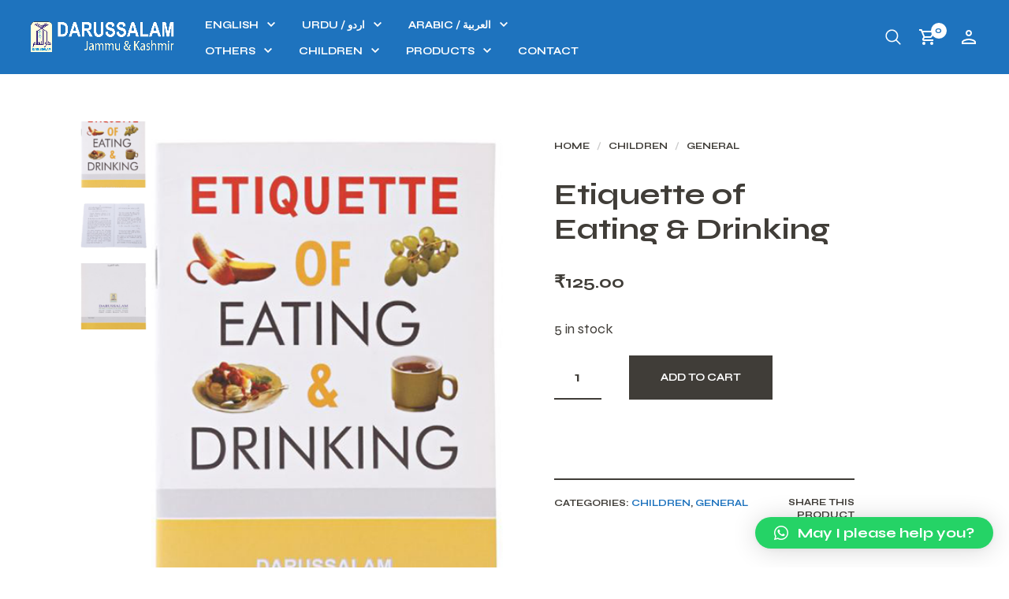

--- FILE ---
content_type: text/html; charset=UTF-8
request_url: https://darussalamjk.com/product/etiquette-of-eating-drinking/
body_size: 21925
content:
<!DOCTYPE html>
<html lang="en">

<head>
    <meta charset="UTF-8">
	<meta name="viewport" content="width=device-width, initial-scale=1">

    <!-- Chrome, Firefox OS, Opera and Vivaldi -->
    <meta name="theme-color" content="#1e73be">
    <!-- Windows Phone -->
    <meta name="msapplication-navbutton-color" content="#1e73be">
    <!-- iOS Safari -->
    <meta name="apple-mobile-web-app-status-bar-style" content="#1e73be">

	<link rel="profile" href="https://gmpg.org/xfn/11">
	<link rel="pingback" href="https://darussalamjk.com/xmlrpc.php">

    <meta name='robots' content='index, follow, max-image-preview:large, max-snippet:-1, max-video-preview:-1' />
	<style>img:is([sizes="auto" i], [sizes^="auto," i]) { contain-intrinsic-size: 3000px 1500px }</style>
	
	<!-- This site is optimized with the Yoast SEO plugin v22.9 - https://yoast.com/wordpress/plugins/seo/ -->
	<title>Etiquette of Eating &amp; Drinking - Darussalam Jammu &amp; Kashmir</title>
	<link rel="canonical" href="https://darussalamjk.com/product/etiquette-of-eating-drinking/" />
	<meta property="og:locale" content="en_US" />
	<meta property="og:type" content="article" />
	<meta property="og:title" content="Etiquette of Eating &amp; Drinking - Darussalam Jammu &amp; Kashmir" />
	<meta property="og:url" content="https://darussalamjk.com/product/etiquette-of-eating-drinking/" />
	<meta property="og:site_name" content="Darussalam Jammu &amp; Kashmir" />
	<meta property="article:publisher" content="https://www.facebook.com/darussalamJammuAndKashmir/" />
	<meta property="article:modified_time" content="2024-03-09T04:24:46+00:00" />
	<meta property="og:image" content="https://darussalamjk.com/wp-content/uploads/2022/01/Etiquette-of-Eating-and-Drinking-1.png" />
	<meta property="og:image:width" content="400" />
	<meta property="og:image:height" content="600" />
	<meta property="og:image:type" content="image/png" />
	<meta name="twitter:card" content="summary_large_image" />
	<script type="application/ld+json" class="yoast-schema-graph">{"@context":"https://schema.org","@graph":[{"@type":"WebPage","@id":"https://darussalamjk.com/product/etiquette-of-eating-drinking/","url":"https://darussalamjk.com/product/etiquette-of-eating-drinking/","name":"Etiquette of Eating & Drinking - Darussalam Jammu &amp; Kashmir","isPartOf":{"@id":"https://darussalamjk.com/#website"},"primaryImageOfPage":{"@id":"https://darussalamjk.com/product/etiquette-of-eating-drinking/#primaryimage"},"image":{"@id":"https://darussalamjk.com/product/etiquette-of-eating-drinking/#primaryimage"},"thumbnailUrl":"https://darussalamjk.com/wp-content/uploads/2022/01/Etiquette-of-Eating-and-Drinking-1.png","datePublished":"2022-01-29T09:46:16+00:00","dateModified":"2024-03-09T04:24:46+00:00","breadcrumb":{"@id":"https://darussalamjk.com/product/etiquette-of-eating-drinking/#breadcrumb"},"inLanguage":"en","potentialAction":[{"@type":"ReadAction","target":["https://darussalamjk.com/product/etiquette-of-eating-drinking/"]}]},{"@type":"ImageObject","inLanguage":"en","@id":"https://darussalamjk.com/product/etiquette-of-eating-drinking/#primaryimage","url":"https://darussalamjk.com/wp-content/uploads/2022/01/Etiquette-of-Eating-and-Drinking-1.png","contentUrl":"https://darussalamjk.com/wp-content/uploads/2022/01/Etiquette-of-Eating-and-Drinking-1.png","width":400,"height":600},{"@type":"BreadcrumbList","@id":"https://darussalamjk.com/product/etiquette-of-eating-drinking/#breadcrumb","itemListElement":[{"@type":"ListItem","position":1,"name":"Home","item":"https://darussalamjk.com/"},{"@type":"ListItem","position":2,"name":"The Shop","item":"https://darussalamjk.com/shop-2/"},{"@type":"ListItem","position":3,"name":"Etiquette of Eating &#038; Drinking"}]},{"@type":"WebSite","@id":"https://darussalamjk.com/#website","url":"https://darussalamjk.com/","name":"Darussalam Jammu & Kashmir","description":"Your Authentic Source of Islamic Knowledge","publisher":{"@id":"https://darussalamjk.com/#organization"},"potentialAction":[{"@type":"SearchAction","target":{"@type":"EntryPoint","urlTemplate":"https://darussalamjk.com/?s={search_term_string}"},"query-input":"required name=search_term_string"}],"inLanguage":"en"},{"@type":"Organization","@id":"https://darussalamjk.com/#organization","name":"Darussalam Jammu & Kashmir","url":"https://darussalamjk.com/","logo":{"@type":"ImageObject","inLanguage":"en","@id":"https://darussalamjk.com/#/schema/logo/image/","url":"https://darussalamjk.com/wp-content/uploads/2024/07/DARUSSALAM-LOGO-cropped.jpg","contentUrl":"https://darussalamjk.com/wp-content/uploads/2024/07/DARUSSALAM-LOGO-cropped.jpg","width":990,"height":1406,"caption":"Darussalam Jammu & Kashmir"},"image":{"@id":"https://darussalamjk.com/#/schema/logo/image/"},"sameAs":["https://www.facebook.com/darussalamJammuAndKashmir/","https://www.instagram.com/darussalamjk/"]}]}</script>
	<!-- / Yoast SEO plugin. -->


<link rel='dns-prefetch' href='//fonts.googleapis.com' />
<link rel="alternate" type="application/rss+xml" title="Darussalam Jammu &amp; Kashmir &raquo; Feed" href="https://darussalamjk.com/feed/" />
<link rel="alternate" type="application/rss+xml" title="Darussalam Jammu &amp; Kashmir &raquo; Comments Feed" href="https://darussalamjk.com/comments/feed/" />
<link rel="alternate" type="application/rss+xml" title="Darussalam Jammu &amp; Kashmir &raquo; Etiquette of Eating &#038; Drinking Comments Feed" href="https://darussalamjk.com/product/etiquette-of-eating-drinking/feed/" />
<script type="text/javascript">
/* <![CDATA[ */
window._wpemojiSettings = {"baseUrl":"https:\/\/s.w.org\/images\/core\/emoji\/16.0.1\/72x72\/","ext":".png","svgUrl":"https:\/\/s.w.org\/images\/core\/emoji\/16.0.1\/svg\/","svgExt":".svg","source":{"concatemoji":"https:\/\/darussalamjk.com\/wp-includes\/js\/wp-emoji-release.min.js?ver=6.8.3"}};
/*! This file is auto-generated */
!function(s,n){var o,i,e;function c(e){try{var t={supportTests:e,timestamp:(new Date).valueOf()};sessionStorage.setItem(o,JSON.stringify(t))}catch(e){}}function p(e,t,n){e.clearRect(0,0,e.canvas.width,e.canvas.height),e.fillText(t,0,0);var t=new Uint32Array(e.getImageData(0,0,e.canvas.width,e.canvas.height).data),a=(e.clearRect(0,0,e.canvas.width,e.canvas.height),e.fillText(n,0,0),new Uint32Array(e.getImageData(0,0,e.canvas.width,e.canvas.height).data));return t.every(function(e,t){return e===a[t]})}function u(e,t){e.clearRect(0,0,e.canvas.width,e.canvas.height),e.fillText(t,0,0);for(var n=e.getImageData(16,16,1,1),a=0;a<n.data.length;a++)if(0!==n.data[a])return!1;return!0}function f(e,t,n,a){switch(t){case"flag":return n(e,"\ud83c\udff3\ufe0f\u200d\u26a7\ufe0f","\ud83c\udff3\ufe0f\u200b\u26a7\ufe0f")?!1:!n(e,"\ud83c\udde8\ud83c\uddf6","\ud83c\udde8\u200b\ud83c\uddf6")&&!n(e,"\ud83c\udff4\udb40\udc67\udb40\udc62\udb40\udc65\udb40\udc6e\udb40\udc67\udb40\udc7f","\ud83c\udff4\u200b\udb40\udc67\u200b\udb40\udc62\u200b\udb40\udc65\u200b\udb40\udc6e\u200b\udb40\udc67\u200b\udb40\udc7f");case"emoji":return!a(e,"\ud83e\udedf")}return!1}function g(e,t,n,a){var r="undefined"!=typeof WorkerGlobalScope&&self instanceof WorkerGlobalScope?new OffscreenCanvas(300,150):s.createElement("canvas"),o=r.getContext("2d",{willReadFrequently:!0}),i=(o.textBaseline="top",o.font="600 32px Arial",{});return e.forEach(function(e){i[e]=t(o,e,n,a)}),i}function t(e){var t=s.createElement("script");t.src=e,t.defer=!0,s.head.appendChild(t)}"undefined"!=typeof Promise&&(o="wpEmojiSettingsSupports",i=["flag","emoji"],n.supports={everything:!0,everythingExceptFlag:!0},e=new Promise(function(e){s.addEventListener("DOMContentLoaded",e,{once:!0})}),new Promise(function(t){var n=function(){try{var e=JSON.parse(sessionStorage.getItem(o));if("object"==typeof e&&"number"==typeof e.timestamp&&(new Date).valueOf()<e.timestamp+604800&&"object"==typeof e.supportTests)return e.supportTests}catch(e){}return null}();if(!n){if("undefined"!=typeof Worker&&"undefined"!=typeof OffscreenCanvas&&"undefined"!=typeof URL&&URL.createObjectURL&&"undefined"!=typeof Blob)try{var e="postMessage("+g.toString()+"("+[JSON.stringify(i),f.toString(),p.toString(),u.toString()].join(",")+"));",a=new Blob([e],{type:"text/javascript"}),r=new Worker(URL.createObjectURL(a),{name:"wpTestEmojiSupports"});return void(r.onmessage=function(e){c(n=e.data),r.terminate(),t(n)})}catch(e){}c(n=g(i,f,p,u))}t(n)}).then(function(e){for(var t in e)n.supports[t]=e[t],n.supports.everything=n.supports.everything&&n.supports[t],"flag"!==t&&(n.supports.everythingExceptFlag=n.supports.everythingExceptFlag&&n.supports[t]);n.supports.everythingExceptFlag=n.supports.everythingExceptFlag&&!n.supports.flag,n.DOMReady=!1,n.readyCallback=function(){n.DOMReady=!0}}).then(function(){return e}).then(function(){var e;n.supports.everything||(n.readyCallback(),(e=n.source||{}).concatemoji?t(e.concatemoji):e.wpemoji&&e.twemoji&&(t(e.twemoji),t(e.wpemoji)))}))}((window,document),window._wpemojiSettings);
/* ]]> */
</script>
<style id='wp-emoji-styles-inline-css' type='text/css'>

	img.wp-smiley, img.emoji {
		display: inline !important;
		border: none !important;
		box-shadow: none !important;
		height: 1em !important;
		width: 1em !important;
		margin: 0 0.07em !important;
		vertical-align: -0.1em !important;
		background: none !important;
		padding: 0 !important;
	}
</style>
<link rel='stylesheet' id='wp-block-library-css' href='https://darussalamjk.com/wp-includes/css/dist/block-library/style.min.css?ver=6.8.3' type='text/css' media='all' />
<style id='wp-block-library-theme-inline-css' type='text/css'>
.wp-block-audio :where(figcaption){color:#555;font-size:13px;text-align:center}.is-dark-theme .wp-block-audio :where(figcaption){color:#ffffffa6}.wp-block-audio{margin:0 0 1em}.wp-block-code{border:1px solid #ccc;border-radius:4px;font-family:Menlo,Consolas,monaco,monospace;padding:.8em 1em}.wp-block-embed :where(figcaption){color:#555;font-size:13px;text-align:center}.is-dark-theme .wp-block-embed :where(figcaption){color:#ffffffa6}.wp-block-embed{margin:0 0 1em}.blocks-gallery-caption{color:#555;font-size:13px;text-align:center}.is-dark-theme .blocks-gallery-caption{color:#ffffffa6}:root :where(.wp-block-image figcaption){color:#555;font-size:13px;text-align:center}.is-dark-theme :root :where(.wp-block-image figcaption){color:#ffffffa6}.wp-block-image{margin:0 0 1em}.wp-block-pullquote{border-bottom:4px solid;border-top:4px solid;color:currentColor;margin-bottom:1.75em}.wp-block-pullquote cite,.wp-block-pullquote footer,.wp-block-pullquote__citation{color:currentColor;font-size:.8125em;font-style:normal;text-transform:uppercase}.wp-block-quote{border-left:.25em solid;margin:0 0 1.75em;padding-left:1em}.wp-block-quote cite,.wp-block-quote footer{color:currentColor;font-size:.8125em;font-style:normal;position:relative}.wp-block-quote:where(.has-text-align-right){border-left:none;border-right:.25em solid;padding-left:0;padding-right:1em}.wp-block-quote:where(.has-text-align-center){border:none;padding-left:0}.wp-block-quote.is-large,.wp-block-quote.is-style-large,.wp-block-quote:where(.is-style-plain){border:none}.wp-block-search .wp-block-search__label{font-weight:700}.wp-block-search__button{border:1px solid #ccc;padding:.375em .625em}:where(.wp-block-group.has-background){padding:1.25em 2.375em}.wp-block-separator.has-css-opacity{opacity:.4}.wp-block-separator{border:none;border-bottom:2px solid;margin-left:auto;margin-right:auto}.wp-block-separator.has-alpha-channel-opacity{opacity:1}.wp-block-separator:not(.is-style-wide):not(.is-style-dots){width:100px}.wp-block-separator.has-background:not(.is-style-dots){border-bottom:none;height:1px}.wp-block-separator.has-background:not(.is-style-wide):not(.is-style-dots){height:2px}.wp-block-table{margin:0 0 1em}.wp-block-table td,.wp-block-table th{word-break:normal}.wp-block-table :where(figcaption){color:#555;font-size:13px;text-align:center}.is-dark-theme .wp-block-table :where(figcaption){color:#ffffffa6}.wp-block-video :where(figcaption){color:#555;font-size:13px;text-align:center}.is-dark-theme .wp-block-video :where(figcaption){color:#ffffffa6}.wp-block-video{margin:0 0 1em}:root :where(.wp-block-template-part.has-background){margin-bottom:0;margin-top:0;padding:1.25em 2.375em}
</style>
<style id='classic-theme-styles-inline-css' type='text/css'>
/*! This file is auto-generated */
.wp-block-button__link{color:#fff;background-color:#32373c;border-radius:9999px;box-shadow:none;text-decoration:none;padding:calc(.667em + 2px) calc(1.333em + 2px);font-size:1.125em}.wp-block-file__button{background:#32373c;color:#fff;text-decoration:none}
</style>
<link rel='stylesheet' id='merchandiser-extender-posts-slider-styles-css' href='https://darussalamjk.com/wp-content/plugins/merchandiser-extender/includes/gbt-blocks/posts_slider/assets/css/style.css?ver=6.8.3' type='text/css' media='all' />
<link rel='stylesheet' id='merchandiser-extender-banner-styles-css' href='https://darussalamjk.com/wp-content/plugins/merchandiser-extender/includes/gbt-blocks/banner/assets/css/style.css?ver=6.8.3' type='text/css' media='all' />
<link rel='stylesheet' id='merchandiser-extender-slider-styles-css' href='https://darussalamjk.com/wp-content/plugins/merchandiser-extender/includes/gbt-blocks/slider/assets/css/frontend/style.css?ver=6.8.3' type='text/css' media='all' />
<style id='global-styles-inline-css' type='text/css'>
:root{--wp--preset--aspect-ratio--square: 1;--wp--preset--aspect-ratio--4-3: 4/3;--wp--preset--aspect-ratio--3-4: 3/4;--wp--preset--aspect-ratio--3-2: 3/2;--wp--preset--aspect-ratio--2-3: 2/3;--wp--preset--aspect-ratio--16-9: 16/9;--wp--preset--aspect-ratio--9-16: 9/16;--wp--preset--color--black: #000000;--wp--preset--color--cyan-bluish-gray: #abb8c3;--wp--preset--color--white: #ffffff;--wp--preset--color--pale-pink: #f78da7;--wp--preset--color--vivid-red: #cf2e2e;--wp--preset--color--luminous-vivid-orange: #ff6900;--wp--preset--color--luminous-vivid-amber: #fcb900;--wp--preset--color--light-green-cyan: #7bdcb5;--wp--preset--color--vivid-green-cyan: #00d084;--wp--preset--color--pale-cyan-blue: #8ed1fc;--wp--preset--color--vivid-cyan-blue: #0693e3;--wp--preset--color--vivid-purple: #9b51e0;--wp--preset--gradient--vivid-cyan-blue-to-vivid-purple: linear-gradient(135deg,rgba(6,147,227,1) 0%,rgb(155,81,224) 100%);--wp--preset--gradient--light-green-cyan-to-vivid-green-cyan: linear-gradient(135deg,rgb(122,220,180) 0%,rgb(0,208,130) 100%);--wp--preset--gradient--luminous-vivid-amber-to-luminous-vivid-orange: linear-gradient(135deg,rgba(252,185,0,1) 0%,rgba(255,105,0,1) 100%);--wp--preset--gradient--luminous-vivid-orange-to-vivid-red: linear-gradient(135deg,rgba(255,105,0,1) 0%,rgb(207,46,46) 100%);--wp--preset--gradient--very-light-gray-to-cyan-bluish-gray: linear-gradient(135deg,rgb(238,238,238) 0%,rgb(169,184,195) 100%);--wp--preset--gradient--cool-to-warm-spectrum: linear-gradient(135deg,rgb(74,234,220) 0%,rgb(151,120,209) 20%,rgb(207,42,186) 40%,rgb(238,44,130) 60%,rgb(251,105,98) 80%,rgb(254,248,76) 100%);--wp--preset--gradient--blush-light-purple: linear-gradient(135deg,rgb(255,206,236) 0%,rgb(152,150,240) 100%);--wp--preset--gradient--blush-bordeaux: linear-gradient(135deg,rgb(254,205,165) 0%,rgb(254,45,45) 50%,rgb(107,0,62) 100%);--wp--preset--gradient--luminous-dusk: linear-gradient(135deg,rgb(255,203,112) 0%,rgb(199,81,192) 50%,rgb(65,88,208) 100%);--wp--preset--gradient--pale-ocean: linear-gradient(135deg,rgb(255,245,203) 0%,rgb(182,227,212) 50%,rgb(51,167,181) 100%);--wp--preset--gradient--electric-grass: linear-gradient(135deg,rgb(202,248,128) 0%,rgb(113,206,126) 100%);--wp--preset--gradient--midnight: linear-gradient(135deg,rgb(2,3,129) 0%,rgb(40,116,252) 100%);--wp--preset--font-size--small: 13px;--wp--preset--font-size--medium: 20px;--wp--preset--font-size--large: 36px;--wp--preset--font-size--x-large: 42px;--wp--preset--spacing--20: 0.44rem;--wp--preset--spacing--30: 0.67rem;--wp--preset--spacing--40: 1rem;--wp--preset--spacing--50: 1.5rem;--wp--preset--spacing--60: 2.25rem;--wp--preset--spacing--70: 3.38rem;--wp--preset--spacing--80: 5.06rem;--wp--preset--shadow--natural: 6px 6px 9px rgba(0, 0, 0, 0.2);--wp--preset--shadow--deep: 12px 12px 50px rgba(0, 0, 0, 0.4);--wp--preset--shadow--sharp: 6px 6px 0px rgba(0, 0, 0, 0.2);--wp--preset--shadow--outlined: 6px 6px 0px -3px rgba(255, 255, 255, 1), 6px 6px rgba(0, 0, 0, 1);--wp--preset--shadow--crisp: 6px 6px 0px rgba(0, 0, 0, 1);}:where(.is-layout-flex){gap: 0.5em;}:where(.is-layout-grid){gap: 0.5em;}body .is-layout-flex{display: flex;}.is-layout-flex{flex-wrap: wrap;align-items: center;}.is-layout-flex > :is(*, div){margin: 0;}body .is-layout-grid{display: grid;}.is-layout-grid > :is(*, div){margin: 0;}:where(.wp-block-columns.is-layout-flex){gap: 2em;}:where(.wp-block-columns.is-layout-grid){gap: 2em;}:where(.wp-block-post-template.is-layout-flex){gap: 1.25em;}:where(.wp-block-post-template.is-layout-grid){gap: 1.25em;}.has-black-color{color: var(--wp--preset--color--black) !important;}.has-cyan-bluish-gray-color{color: var(--wp--preset--color--cyan-bluish-gray) !important;}.has-white-color{color: var(--wp--preset--color--white) !important;}.has-pale-pink-color{color: var(--wp--preset--color--pale-pink) !important;}.has-vivid-red-color{color: var(--wp--preset--color--vivid-red) !important;}.has-luminous-vivid-orange-color{color: var(--wp--preset--color--luminous-vivid-orange) !important;}.has-luminous-vivid-amber-color{color: var(--wp--preset--color--luminous-vivid-amber) !important;}.has-light-green-cyan-color{color: var(--wp--preset--color--light-green-cyan) !important;}.has-vivid-green-cyan-color{color: var(--wp--preset--color--vivid-green-cyan) !important;}.has-pale-cyan-blue-color{color: var(--wp--preset--color--pale-cyan-blue) !important;}.has-vivid-cyan-blue-color{color: var(--wp--preset--color--vivid-cyan-blue) !important;}.has-vivid-purple-color{color: var(--wp--preset--color--vivid-purple) !important;}.has-black-background-color{background-color: var(--wp--preset--color--black) !important;}.has-cyan-bluish-gray-background-color{background-color: var(--wp--preset--color--cyan-bluish-gray) !important;}.has-white-background-color{background-color: var(--wp--preset--color--white) !important;}.has-pale-pink-background-color{background-color: var(--wp--preset--color--pale-pink) !important;}.has-vivid-red-background-color{background-color: var(--wp--preset--color--vivid-red) !important;}.has-luminous-vivid-orange-background-color{background-color: var(--wp--preset--color--luminous-vivid-orange) !important;}.has-luminous-vivid-amber-background-color{background-color: var(--wp--preset--color--luminous-vivid-amber) !important;}.has-light-green-cyan-background-color{background-color: var(--wp--preset--color--light-green-cyan) !important;}.has-vivid-green-cyan-background-color{background-color: var(--wp--preset--color--vivid-green-cyan) !important;}.has-pale-cyan-blue-background-color{background-color: var(--wp--preset--color--pale-cyan-blue) !important;}.has-vivid-cyan-blue-background-color{background-color: var(--wp--preset--color--vivid-cyan-blue) !important;}.has-vivid-purple-background-color{background-color: var(--wp--preset--color--vivid-purple) !important;}.has-black-border-color{border-color: var(--wp--preset--color--black) !important;}.has-cyan-bluish-gray-border-color{border-color: var(--wp--preset--color--cyan-bluish-gray) !important;}.has-white-border-color{border-color: var(--wp--preset--color--white) !important;}.has-pale-pink-border-color{border-color: var(--wp--preset--color--pale-pink) !important;}.has-vivid-red-border-color{border-color: var(--wp--preset--color--vivid-red) !important;}.has-luminous-vivid-orange-border-color{border-color: var(--wp--preset--color--luminous-vivid-orange) !important;}.has-luminous-vivid-amber-border-color{border-color: var(--wp--preset--color--luminous-vivid-amber) !important;}.has-light-green-cyan-border-color{border-color: var(--wp--preset--color--light-green-cyan) !important;}.has-vivid-green-cyan-border-color{border-color: var(--wp--preset--color--vivid-green-cyan) !important;}.has-pale-cyan-blue-border-color{border-color: var(--wp--preset--color--pale-cyan-blue) !important;}.has-vivid-cyan-blue-border-color{border-color: var(--wp--preset--color--vivid-cyan-blue) !important;}.has-vivid-purple-border-color{border-color: var(--wp--preset--color--vivid-purple) !important;}.has-vivid-cyan-blue-to-vivid-purple-gradient-background{background: var(--wp--preset--gradient--vivid-cyan-blue-to-vivid-purple) !important;}.has-light-green-cyan-to-vivid-green-cyan-gradient-background{background: var(--wp--preset--gradient--light-green-cyan-to-vivid-green-cyan) !important;}.has-luminous-vivid-amber-to-luminous-vivid-orange-gradient-background{background: var(--wp--preset--gradient--luminous-vivid-amber-to-luminous-vivid-orange) !important;}.has-luminous-vivid-orange-to-vivid-red-gradient-background{background: var(--wp--preset--gradient--luminous-vivid-orange-to-vivid-red) !important;}.has-very-light-gray-to-cyan-bluish-gray-gradient-background{background: var(--wp--preset--gradient--very-light-gray-to-cyan-bluish-gray) !important;}.has-cool-to-warm-spectrum-gradient-background{background: var(--wp--preset--gradient--cool-to-warm-spectrum) !important;}.has-blush-light-purple-gradient-background{background: var(--wp--preset--gradient--blush-light-purple) !important;}.has-blush-bordeaux-gradient-background{background: var(--wp--preset--gradient--blush-bordeaux) !important;}.has-luminous-dusk-gradient-background{background: var(--wp--preset--gradient--luminous-dusk) !important;}.has-pale-ocean-gradient-background{background: var(--wp--preset--gradient--pale-ocean) !important;}.has-electric-grass-gradient-background{background: var(--wp--preset--gradient--electric-grass) !important;}.has-midnight-gradient-background{background: var(--wp--preset--gradient--midnight) !important;}.has-small-font-size{font-size: var(--wp--preset--font-size--small) !important;}.has-medium-font-size{font-size: var(--wp--preset--font-size--medium) !important;}.has-large-font-size{font-size: var(--wp--preset--font-size--large) !important;}.has-x-large-font-size{font-size: var(--wp--preset--font-size--x-large) !important;}
:where(.wp-block-post-template.is-layout-flex){gap: 1.25em;}:where(.wp-block-post-template.is-layout-grid){gap: 1.25em;}
:where(.wp-block-columns.is-layout-flex){gap: 2em;}:where(.wp-block-columns.is-layout-grid){gap: 2em;}
:root :where(.wp-block-pullquote){font-size: 1.5em;line-height: 1.6;}
</style>
<link rel='stylesheet' id='hookmeup-css' href='https://darussalamjk.com/wp-content/plugins/hookmeup/public/assets/css/hmu-public.css?ver=1.2.1' type='text/css' media='all' />
<style id='woocommerce-inline-inline-css' type='text/css'>
.woocommerce form .form-row .required { visibility: visible; }
</style>
<link rel='stylesheet' id='brands-styles-css' href='https://darussalamjk.com/wp-content/plugins/woocommerce/assets/css/brands.css?ver=10.1.2' type='text/css' media='all' />
<link rel='stylesheet' id='merchandiser-social-media-styles-css' href='https://darussalamjk.com/wp-content/plugins/merchandiser-extender/includes/social-media/assets/css/social-media.css?ver=6.8.3' type='text/css' media='all' />
<link rel='stylesheet' id='simple-social-icons-font-css' href='https://darussalamjk.com/wp-content/plugins/simple-social-icons/css/style.css?ver=3.0.2' type='text/css' media='all' />
<link rel='stylesheet' id='qlwapp-css' href='https://darussalamjk.com/wp-content/plugins/wp-whatsapp-chat/build/frontend/css/style.css?ver=7.4.2' type='text/css' media='all' />
<link rel='stylesheet' id='select2-css' href='https://darussalamjk.com/wp-content/plugins/woocommerce/assets/css/select2.css?ver=10.1.2' type='text/css' media='all' />
<link rel='stylesheet' id='animate-css' href='https://darussalamjk.com/wp-content/themes/merchandiser/assets/css/vendor/animate.min.css?ver=3.5.1' type='text/css' media='all' />
<link rel='stylesheet' id='mmenu-css' href='https://darussalamjk.com/wp-content/themes/merchandiser/assets/css/vendor/mmenu-oncanvas.min.css?ver=1.0.0' type='text/css' media='all' />
<link rel='stylesheet' id='swiper-css' href='https://darussalamjk.com/wp-content/themes/merchandiser/assets/css/vendor/swiper.min.css?ver=6.4.1' type='text/css' media='all' />
<link rel='stylesheet' id='merchandiser-styles-css' href='https://darussalamjk.com/wp-content/themes/merchandiser/assets/css/styles.css?ver=2.0.1' type='text/css' media='all' />
<style id='merchandiser-styles-inline-css' type='text/css'>
:root{--global--accent-color:#1e73be;--global--bg-color:#ffffff;--global--text-color:#403d38;--global--text-color-medium:rgba(64,61,56, 0.5);--global--text-color-light:rgba(64,61,56, 0.15);--global--text-color-ultra-light:rgba(64,61,56, 0.05);--global--text-color-rgb:rgb(64,61,56);--global--accent-color-rgb:rgb(30,115,190);--global--header-font-size:13px;--global--header-dropdown-font-size:12px;--global--header-bg-color:#1e73be;--global--header-bg-dark-color:rgba(30,115,190, 0.85);--global--header-font-light-color:rgba(255,255,255, 0.1);--global--header-font-ultra-light-color:rgba(255,255,255, 0.05);--global--header-font-color:#ffffff;--global--header-max-height:75px;--global--header-logo-height:50px;--global--header-alt-logo-height:30px;--global--header-transparent-light-color:#ffffff;--global--header-transparent-dark-color:#000000;--global--footer-bg-color:#ffffff;--global--footer-font-color:#1e73be;--global--footer-font-color-medium:rgba(30,115,190, 0.5);--global--footer-font-color-ultra-light:rgba(30,115,190, 0.05);--global--footer-links-color:#f04d38;--global--page-title-bg-color:#ffffff;--global--page-title-font-color:#403d38;--global--category-height:150px;--global--sale-badge-color:#f04d38;--global--font-primary:Syne, -apple-system, BlinkMacSystemFont, Arial, Helvetica, 'Helvetica Neue', Verdana, sans-serif;--global--font-secondary:Syne, -apple-system, BlinkMacSystemFont, Arial, Helvetica, 'Helvetica Neue', Verdana, sans-serif;--global--font-face-display:swap;--global--font-size:18px;--global--products-spacing:20px}.woocommerce .star-rating, .wc-block-review-list-item__rating__stars, .woocommerce p.stars a, .woocommerce p.stars.selected a.active~a{background-image:url("data:image/svg+xml;utf8,<svg xmlns='http://www.w3.org/2000/svg' width='18' height='18' viewBox='0 0 24 24' fill='rgb(30,115,190)'><path d='M12,6.019l1.618,3.279l0.465,0.943l1.041,0.151l3.618,0.526l-2.618,2.552l-0.753,0.734l0.178,1.036l0.618,3.604 l-3.236-1.701L12,16.653l-0.931,0.489l-3.236,1.701l0.618-3.604l0.178-1.036L7.876,13.47l-2.618-2.552l3.618-0.526l1.041-0.151 l0.465-0.943L12,6.019 M12,1.5L8.588,8.413L0.96,9.521l5.52,5.381L5.177,22.5L12,18.913l6.823,3.587l-1.303-7.598l5.52-5.381 l-7.629-1.109L12,1.5L12,1.5z'></path></svg>")}.woocommerce .star-rating span, .wc-block-review-list-item__rating__stars span, .woocommerce p.stars a:hover, .woocommerce p.stars.selected a:not(.active):hover, .woocommerce p.stars.selected a{background-image:url("data:image/svg+xml;utf8,<svg xmlns='http://www.w3.org/2000/svg' width='18' height='18' viewBox='0 0 24 24' fill='rgb(30,115,190)'><path d='M 12 1.5 L 8.5878906 8.4121094 L 0.9609375 9.5214844 L 6.4804688 14.902344 L 5.1777344 22.5 L 12 18.912109 L 18.822266 22.5 L 17.519531 14.902344 L 23.039062 9.5214844 L 15.412109 8.4121094 L 12 1.5 z'></path></svg>")}select, .select2-container--default .select2-selection--single .select2-selection__arrow b{background-image:url("data:image/svg+xml;utf8,<svg xmlns='http://www.w3.org/2000/svg' width='14' height='14' viewBox='0 0 16 11' fill='rgb(64,61,56)'><path d='M8.59758829,10.705005 L15.8475883,1.20500499 C16.2242892,0.711396858 15.8723037,0 15.2513749,0 L0.751374855,0 C0.130446045,0 -0.221539522,0.711396858 0.155161421,1.20500499 L7.40516142,10.705005 C7.70533178,11.0983317 8.29741793,11.0983317 8.59758829,10.705005 Z M2.26719736,1.5 L13.7355523,1.5 L8.00137486,9.01374982 L2.26719736,1.5 Z'></path></svg>")}.footer-widget-wrapper select, .footer-widget-wrapper .select2-container--default .select2-selection--single .select2-selection__arrow b{background-image:url("data:image/svg+xml;utf8,<svg xmlns='http://www.w3.org/2000/svg' width='14' height='14' viewBox='0 0 16 11' fill='rgb(30,115,190)'><path d='M8.59758829,10.705005 L15.8475883,1.20500499 C16.2242892,0.711396858 15.8723037,0 15.2513749,0 L0.751374855,0 C0.130446045,0 -0.221539522,0.711396858 0.155161421,1.20500499 L7.40516142,10.705005 C7.70533178,11.0983317 8.29741793,11.0983317 8.59758829,10.705005 Z M2.26719736,1.5 L13.7355523,1.5 L8.00137486,9.01374982 L2.26719736,1.5 Z'></path></svg>")}.woocommerce .shop-page-header .shop-page-title-bar ul.shop-tools>li .shop-tools-button .change_layout .nl-field .nl-field-toggle{background-image:url("data:image/svg+xml;utf8,<svg xmlns='http://www.w3.org/2000/svg' width='20' height='20' viewBox='0 0 24 24' fill='rgba(64,61,56)'><path d='M 1 4 L 1 8 L 7 8 L 7 4 L 1 4 z M 9 4 L 9 8 L 15 8 L 15 4 L 9 4 z M 17 4 L 17 8 L 23 8 L 23 4 L 17 4 z M 1 10 L 1 14 L 7 14 L 7 10 L 1 10 z M 9 10 L 9 14 L 15 14 L 15 10 L 9 10 z M 17 10 L 17 14 L 23 14 L 23 10 L 17 10 z M 1 16 L 1 20 L 7 20 L 7 16 L 1 16 z M 9 16 L 9 20 L 15 20 L 15 16 L 9 16 z M 17 16 L 17 20 L 23 20 L 23 16 L 17 16 z'></path></svg>")}
</style>
<link rel='stylesheet' id='merchandiser-default-styles-css' href='https://darussalamjk.com/wp-content/themes/merchandiser/style.css?ver=6.8.3' type='text/css' media='all' />
<link rel='stylesheet' id='merchandiser-google-main-font-css' href='//fonts.googleapis.com/css?display=swap&#038;family=Syne%3A400%2C500%2C600%2C700%2C400italic%2C700italic&#038;ver=2.0.1' type='text/css' media='all' />
<link rel='stylesheet' id='merchandiser-google-secondary-font-css' href='//fonts.googleapis.com/css?display=swap&#038;family=Syne%3A400%2C500%2C600%2C700%2C400italic%2C700italic&#038;ver=2.0.1' type='text/css' media='all' />
<script type="text/template" id="tmpl-variation-template">
	<div class="woocommerce-variation-description">{{{ data.variation.variation_description }}}</div>
	<div class="woocommerce-variation-price">{{{ data.variation.price_html }}}</div>
	<div class="woocommerce-variation-availability">{{{ data.variation.availability_html }}}</div>
</script>
<script type="text/template" id="tmpl-unavailable-variation-template">
	<p role="alert">Sorry, this product is unavailable. Please choose a different combination.</p>
</script>
<!--n2css--><script type="text/javascript" src="https://darussalamjk.com/wp-includes/js/jquery/jquery.min.js?ver=3.7.1" id="jquery-core-js"></script>
<script type="text/javascript" src="https://darussalamjk.com/wp-includes/js/jquery/jquery-migrate.min.js?ver=3.4.1" id="jquery-migrate-js"></script>
<script type="text/javascript" src="https://darussalamjk.com/wp-content/plugins/merchandiser-extender/includes/gbt-blocks/posts_slider/assets/js/posts_slider.js?ver=6.8.3" id="merchandiser-extender-posts-slider-scripts-js"></script>
<script type="text/javascript" src="https://darussalamjk.com/wp-content/plugins/merchandiser-extender/includes/gbt-blocks/slider/assets/js/slider.js?ver=6.8.3" id="merchandiser-extender-slider-scripts-js"></script>
<script type="text/javascript" src="https://darussalamjk.com/wp-content/plugins/woocommerce/assets/js/jquery-blockui/jquery.blockUI.min.js?ver=2.7.0-wc.10.1.2" id="jquery-blockui-js" defer="defer" data-wp-strategy="defer"></script>
<script type="text/javascript" id="wc-add-to-cart-js-extra">
/* <![CDATA[ */
var wc_add_to_cart_params = {"ajax_url":"\/wp-admin\/admin-ajax.php","wc_ajax_url":"\/?wc-ajax=%%endpoint%%","i18n_view_cart":"View cart","cart_url":"https:\/\/darussalamjk.com\/cart-2\/","is_cart":"","cart_redirect_after_add":"no"};
/* ]]> */
</script>
<script type="text/javascript" src="https://darussalamjk.com/wp-content/plugins/woocommerce/assets/js/frontend/add-to-cart.min.js?ver=10.1.2" id="wc-add-to-cart-js" defer="defer" data-wp-strategy="defer"></script>
<script type="text/javascript" src="https://darussalamjk.com/wp-content/plugins/woocommerce/assets/js/flexslider/jquery.flexslider.min.js?ver=2.7.2-wc.10.1.2" id="flexslider-js" defer="defer" data-wp-strategy="defer"></script>
<script type="text/javascript" id="wc-single-product-js-extra">
/* <![CDATA[ */
var wc_single_product_params = {"i18n_required_rating_text":"Please select a rating","i18n_rating_options":["1 of 5 stars","2 of 5 stars","3 of 5 stars","4 of 5 stars","5 of 5 stars"],"i18n_product_gallery_trigger_text":"View full-screen image gallery","review_rating_required":"yes","flexslider":{"rtl":false,"animation":"slide","smoothHeight":true,"directionNav":false,"controlNav":"thumbnails","slideshow":false,"animationSpeed":500,"animationLoop":false,"allowOneSlide":false,"simulateTouch":true},"zoom_enabled":"","zoom_options":[],"photoswipe_enabled":"","photoswipe_options":{"shareEl":false,"closeOnScroll":false,"history":false,"hideAnimationDuration":0,"showAnimationDuration":0},"flexslider_enabled":"1"};
/* ]]> */
</script>
<script type="text/javascript" src="https://darussalamjk.com/wp-content/plugins/woocommerce/assets/js/frontend/single-product.min.js?ver=10.1.2" id="wc-single-product-js" defer="defer" data-wp-strategy="defer"></script>
<script type="text/javascript" src="https://darussalamjk.com/wp-content/plugins/woocommerce/assets/js/js-cookie/js.cookie.min.js?ver=2.1.4-wc.10.1.2" id="js-cookie-js" defer="defer" data-wp-strategy="defer"></script>
<script type="text/javascript" id="woocommerce-js-extra">
/* <![CDATA[ */
var woocommerce_params = {"ajax_url":"\/wp-admin\/admin-ajax.php","wc_ajax_url":"\/?wc-ajax=%%endpoint%%","i18n_password_show":"Show password","i18n_password_hide":"Hide password"};
/* ]]> */
</script>
<script type="text/javascript" src="https://darussalamjk.com/wp-content/plugins/woocommerce/assets/js/frontend/woocommerce.min.js?ver=10.1.2" id="woocommerce-js" defer="defer" data-wp-strategy="defer"></script>
<script type="text/javascript" src="https://darussalamjk.com/wp-content/plugins/woocommerce/assets/js/select2/select2.full.min.js?ver=4.0.3-wc.10.1.2" id="select2-js" defer="defer" data-wp-strategy="defer"></script>
<script type="text/javascript" src="https://darussalamjk.com/wp-includes/js/underscore.min.js?ver=1.13.7" id="underscore-js"></script>
<script type="text/javascript" id="wp-util-js-extra">
/* <![CDATA[ */
var _wpUtilSettings = {"ajax":{"url":"\/wp-admin\/admin-ajax.php"}};
/* ]]> */
</script>
<script type="text/javascript" src="https://darussalamjk.com/wp-includes/js/wp-util.min.js?ver=6.8.3" id="wp-util-js"></script>
<script type="text/javascript" id="wc-add-to-cart-variation-js-extra">
/* <![CDATA[ */
var wc_add_to_cart_variation_params = {"wc_ajax_url":"\/?wc-ajax=%%endpoint%%","i18n_no_matching_variations_text":"Sorry, no products matched your selection. Please choose a different combination.","i18n_make_a_selection_text":"Please select some product options before adding this product to your cart.","i18n_unavailable_text":"Sorry, this product is unavailable. Please choose a different combination.","i18n_reset_alert_text":"Your selection has been reset. Please select some product options before adding this product to your cart."};
/* ]]> */
</script>
<script type="text/javascript" src="https://darussalamjk.com/wp-content/plugins/woocommerce/assets/js/frontend/add-to-cart-variation.min.js?ver=10.1.2" id="wc-add-to-cart-variation-js" defer="defer" data-wp-strategy="defer"></script>
<link rel="https://api.w.org/" href="https://darussalamjk.com/wp-json/" /><link rel="alternate" title="JSON" type="application/json" href="https://darussalamjk.com/wp-json/wp/v2/product/2680" /><link rel="EditURI" type="application/rsd+xml" title="RSD" href="https://darussalamjk.com/xmlrpc.php?rsd" />
<meta name="generator" content="WordPress 6.8.3" />
<meta name="generator" content="WooCommerce 10.1.2" />
<link rel='shortlink' href='https://darussalamjk.com/?p=2680' />
<link rel="alternate" title="oEmbed (JSON)" type="application/json+oembed" href="https://darussalamjk.com/wp-json/oembed/1.0/embed?url=https%3A%2F%2Fdarussalamjk.com%2Fproduct%2Fetiquette-of-eating-drinking%2F" />
<link rel="alternate" title="oEmbed (XML)" type="text/xml+oembed" href="https://darussalamjk.com/wp-json/oembed/1.0/embed?url=https%3A%2F%2Fdarussalamjk.com%2Fproduct%2Fetiquette-of-eating-drinking%2F&#038;format=xml" />
	<noscript><style>.woocommerce-product-gallery{ opacity: 1 !important; }</style></noscript>
	<link rel="icon" href="https://darussalamjk.com/wp-content/uploads/2024/12/cropped-darussalam-1-32x32.gif" sizes="32x32" />
<link rel="icon" href="https://darussalamjk.com/wp-content/uploads/2024/12/cropped-darussalam-1-192x192.gif" sizes="192x192" />
<link rel="apple-touch-icon" href="https://darussalamjk.com/wp-content/uploads/2024/12/cropped-darussalam-1-180x180.gif" />
<meta name="msapplication-TileImage" content="https://darussalamjk.com/wp-content/uploads/2024/12/cropped-darussalam-1-270x270.gif" />
		<style type="text/css" id="wp-custom-css">
			.woocommerce .products .product {
    margin-right: 2% !important;
    width: calc(33.33% - 2%) !important;
}		</style>
					<style>
				:root {
				--qlwapp-scheme-font-family:inherit;--qlwapp-scheme-font-size:18px;--qlwapp-scheme-icon-size:60px;--qlwapp-scheme-icon-font-size:24px;				}
			</style>
			</head>

<body data-rsssl=1 class="wp-singular product-template-default single single-product postid-2680 wp-embed-responsive wp-theme-merchandiser theme-merchandiser woocommerce woocommerce-page woocommerce-no-js header-sticky   ">

    
    
<header class="site-header">

    <div class="header-wrapper header-1">
            <div class="nav">

        <ul class="menu-mobile-navigation">
            <li class="menu-item menu-button">
                <span class="tools_button">
                    <svg xmlns='http://www.w3.org/2000/svg' width='24' height='24' viewBox='0 0 24 24'>
                        <path d='M 2 5 L 2 7 L 22 7 L 22 5 L 2 5 z M 2 11 L 2 13 L 22 13 L 22 11 L 2 11 z M 2 17 L 2 19 L 22 19 L 22 17 L 2 17 z'>
                        </path>
                    </svg>
                </span>
            </li>
        </ul>

        
            <nav class="main-navigation-flyout left" >
                <ul class="menu-main-navigation"><li id="menu-item-879" class="menu-item menu-item-type-taxonomy menu-item-object-product_cat menu-item-has-children menu-item-879"><a href="https://darussalamjk.com/product-category/english/">ENGLISH</a><span class="sub-menu-icon"><svg xmlns="http://www.w3.org/2000/svg" width="20" height="20" viewBox="0 0 24 24"><path d="M 7.4296875 9.5 L 5.9296875 11 L 12 17.070312 L 18.070312 11 L 16.570312 9.5 L 12 14.070312 L 7.4296875 9.5 z"></path></svg></span>
<ul class="sub-menu">
	<li id="menu-item-880" class="menu-item menu-item-type-taxonomy menu-item-object-product_cat menu-item-880"><a href="https://darussalamjk.com/product-category/english/biographies/">Biographies</a></li>
	<li id="menu-item-881" class="menu-item menu-item-type-taxonomy menu-item-object-product_cat menu-item-881"><a href="https://darussalamjk.com/product-category/english/creed/">Creed</a></li>
	<li id="menu-item-882" class="menu-item menu-item-type-taxonomy menu-item-object-product_cat menu-item-882"><a href="https://darussalamjk.com/product-category/english/dawah-new-muslims/">Dawah &amp; New muslims</a></li>
	<li id="menu-item-883" class="menu-item menu-item-type-taxonomy menu-item-object-product_cat menu-item-883"><a href="https://darussalamjk.com/product-category/english/education/">Education</a></li>
	<li id="menu-item-884" class="menu-item menu-item-type-taxonomy menu-item-object-product_cat menu-item-884"><a href="https://darussalamjk.com/product-category/english/general/">General</a></li>
	<li id="menu-item-885" class="menu-item menu-item-type-taxonomy menu-item-object-product_cat menu-item-885"><a href="https://darussalamjk.com/product-category/english/hadeeth/">Hadeeth</a></li>
	<li id="menu-item-886" class="menu-item menu-item-type-taxonomy menu-item-object-product_cat menu-item-886"><a href="https://darussalamjk.com/product-category/english/hajj-umrah/">Hajj &amp; Umrah</a></li>
	<li id="menu-item-887" class="menu-item menu-item-type-taxonomy menu-item-object-product_cat menu-item-887"><a href="https://darussalamjk.com/product-category/english/heart-softeners/">Heart-softeners</a></li>
	<li id="menu-item-888" class="menu-item menu-item-type-taxonomy menu-item-object-product_cat menu-item-888"><a href="https://darussalamjk.com/product-category/english/history/">History</a></li>
	<li id="menu-item-889" class="menu-item menu-item-type-taxonomy menu-item-object-product_cat menu-item-889"><a href="https://darussalamjk.com/product-category/english/islam-science/">Islam &amp; Science</a></li>
	<li id="menu-item-890" class="menu-item menu-item-type-taxonomy menu-item-object-product_cat menu-item-890"><a href="https://darussalamjk.com/product-category/english/jurisprudence/">Jurisprudence</a></li>
	<li id="menu-item-891" class="menu-item menu-item-type-taxonomy menu-item-object-product_cat menu-item-891"><a href="https://darussalamjk.com/product-category/english/language-leraning/">Language Leraning</a></li>
	<li id="menu-item-892" class="menu-item menu-item-type-taxonomy menu-item-object-product_cat menu-item-892"><a href="https://darussalamjk.com/product-category/english/manners/">Manners</a></li>
	<li id="menu-item-893" class="menu-item menu-item-type-taxonomy menu-item-object-product_cat menu-item-893"><a href="https://darussalamjk.com/product-category/english/methodology/">Methodology</a></li>
	<li id="menu-item-894" class="menu-item menu-item-type-taxonomy menu-item-object-product_cat menu-item-has-children menu-item-894"><a href="https://darussalamjk.com/product-category/english/quran/">QUR&#8217;AN</a>
	<ul class="sub-menu">
		<li id="menu-item-895" class="menu-item menu-item-type-taxonomy menu-item-object-product_cat menu-item-has-children menu-item-895"><a href="https://darussalamjk.com/product-category/english/quran/mushaff/">Mushaff</a>
		<ul class="sub-menu">
			<li id="menu-item-896" class="menu-item menu-item-type-taxonomy menu-item-object-product_cat menu-item-896"><a href="https://darussalamjk.com/product-category/english/quran/mushaff/othmani/">Othmani</a></li>
			<li id="menu-item-982" class="menu-item menu-item-type-taxonomy menu-item-object-product_cat menu-item-982"><a href="https://darussalamjk.com/product-category/english/quran/mushaff/tajweedi/">Tajweedi</a></li>
			<li id="menu-item-983" class="menu-item menu-item-type-taxonomy menu-item-object-product_cat menu-item-983"><a href="https://darussalamjk.com/product-category/english/quran/mushaff/urdu-bold/">Urdu / Bold</a></li>
		</ul>
</li>
		<li id="menu-item-897" class="menu-item menu-item-type-taxonomy menu-item-object-product_cat menu-item-897"><a href="https://darussalamjk.com/product-category/english/quran/quranic-sciences/">Qur&#8217;anic sciences</a></li>
		<li id="menu-item-952" class="menu-item menu-item-type-taxonomy menu-item-object-product_cat menu-item-952"><a href="https://darussalamjk.com/product-category/english/quran/text-exegesis/">Text &amp; Exegesis</a></li>
		<li id="menu-item-953" class="menu-item menu-item-type-taxonomy menu-item-object-product_cat menu-item-953"><a href="https://darussalamjk.com/product-category/english/quran/text-and-translations/">Text and Translations</a></li>
		<li id="menu-item-954" class="menu-item menu-item-type-taxonomy menu-item-object-product_cat menu-item-954"><a href="https://darussalamjk.com/product-category/english/quran/translations-only/">Translations only</a></li>
		<li id="menu-item-955" class="menu-item menu-item-type-taxonomy menu-item-object-product_cat menu-item-955"><a href="https://darussalamjk.com/product-category/english/quran/transliteration/">Transliteration</a></li>
	</ul>
</li>
	<li id="menu-item-898" class="menu-item menu-item-type-taxonomy menu-item-object-product_cat menu-item-898"><a href="https://darussalamjk.com/product-category/english/ramadhaan/">Ramadhaan</a></li>
	<li id="menu-item-944" class="menu-item menu-item-type-taxonomy menu-item-object-product_cat menu-item-944"><a href="https://darussalamjk.com/product-category/english/supplications-prayers/">Supplications / Prayers</a></li>
	<li id="menu-item-945" class="menu-item menu-item-type-taxonomy menu-item-object-product_cat menu-item-945"><a href="https://darussalamjk.com/product-category/english/teenagers/">Teenagers</a></li>
	<li id="menu-item-946" class="menu-item menu-item-type-taxonomy menu-item-object-product_cat menu-item-946"><a href="https://darussalamjk.com/product-category/english/unseen-hereafter/">Unseen &amp; Hereafter</a></li>
	<li id="menu-item-947" class="menu-item menu-item-type-taxonomy menu-item-object-product_cat menu-item-947"><a href="https://darussalamjk.com/product-category/english/verdicts/">Verdicts</a></li>
	<li id="menu-item-948" class="menu-item menu-item-type-taxonomy menu-item-object-product_cat menu-item-948"><a href="https://darussalamjk.com/product-category/english/women-family/">Women &amp; Family</a></li>
	<li id="menu-item-949" class="menu-item menu-item-type-taxonomy menu-item-object-product_cat menu-item-949"><a href="https://darussalamjk.com/product-category/english/zakah/">Zakah</a></li>
</ul>
</li>
<li id="menu-item-921" class="menu-item menu-item-type-taxonomy menu-item-object-product_cat menu-item-has-children menu-item-921"><a href="https://darussalamjk.com/product-category/urdu-%d8%a7%d8%b1%d8%af%d9%88/">URDU / اردو</a><span class="sub-menu-icon"><svg xmlns="http://www.w3.org/2000/svg" width="20" height="20" viewBox="0 0 24 24"><path d="M 7.4296875 9.5 L 5.9296875 11 L 12 17.070312 L 18.070312 11 L 16.570312 9.5 L 12 14.070312 L 7.4296875 9.5 z"></path></svg></span>
<ul class="sub-menu">
	<li id="menu-item-922" class="menu-item menu-item-type-taxonomy menu-item-object-product_cat menu-item-922"><a href="https://darussalamjk.com/product-category/urdu-%d8%a7%d8%b1%d8%af%d9%88/%d8%a7%d9%93%d8%af%d8%a7%d8%a8/">آداب</a></li>
	<li id="menu-item-923" class="menu-item menu-item-type-taxonomy menu-item-object-product_cat menu-item-923"><a href="https://darussalamjk.com/product-category/urdu-%d8%a7%d8%b1%d8%af%d9%88/%d8%a7%d8%b3%d9%84%d8%a7%d9%85-%d8%a7%d9%88%d8%b1-%d8%b3%d8%a7%d8%a6%d9%86%d8%b3/">اسلام اور سائنس</a></li>
	<li id="menu-item-924" class="menu-item menu-item-type-taxonomy menu-item-object-product_cat menu-item-924"><a href="https://darussalamjk.com/product-category/urdu-%d8%a7%d8%b1%d8%af%d9%88/%d8%a7%d8%b3%d9%84%d8%a7%d9%85%db%8c-%d8%aa%d8%b9%d9%84%db%8c%d9%85/">اسلامی تعلیم</a></li>
	<li id="menu-item-925" class="menu-item menu-item-type-taxonomy menu-item-object-product_cat menu-item-925"><a href="https://darussalamjk.com/product-category/urdu-%d8%a7%d8%b1%d8%af%d9%88/%d8%aa%d8%a7%d8%b1%db%8c%d8%ae/">تاریخ</a></li>
	<li id="menu-item-926" class="menu-item menu-item-type-taxonomy menu-item-object-product_cat menu-item-926"><a href="https://darussalamjk.com/product-category/urdu-%d8%a7%d8%b1%d8%af%d9%88/%d8%ad%d8%ac-%d9%88%d8%b9%d9%85%d8%b1%db%81/">حج وعمرہ</a></li>
	<li id="menu-item-927" class="menu-item menu-item-type-taxonomy menu-item-object-product_cat menu-item-927"><a href="https://darussalamjk.com/product-category/urdu-%d8%a7%d8%b1%d8%af%d9%88/%d8%ad%d8%af%db%8c%d8%ab/">حدیث</a></li>
	<li id="menu-item-928" class="menu-item menu-item-type-taxonomy menu-item-object-product_cat menu-item-928"><a href="https://darussalamjk.com/product-category/urdu-%d8%a7%d8%b1%d8%af%d9%88/%d8%af%d8%b9%d9%88%d8%aa-%d9%86%d9%88%d9%85%d8%b3%d9%84%d9%85/">دعوت / نومسلم</a></li>
	<li id="menu-item-929" class="menu-item menu-item-type-taxonomy menu-item-object-product_cat menu-item-929"><a href="https://darussalamjk.com/product-category/urdu-%d8%a7%d8%b1%d8%af%d9%88/%d8%b1%d9%82%d8%a7%d8%a6%d9%82/">رقائق</a></li>
	<li id="menu-item-930" class="menu-item menu-item-type-taxonomy menu-item-object-product_cat menu-item-930"><a href="https://darussalamjk.com/product-category/urdu-%d8%a7%d8%b1%d8%af%d9%88/%d8%b1%d9%85%d8%b6%d8%a7%d9%86/">رمضان</a></li>
	<li id="menu-item-931" class="menu-item menu-item-type-taxonomy menu-item-object-product_cat menu-item-931"><a href="https://darussalamjk.com/product-category/urdu-%d8%a7%d8%b1%d8%af%d9%88/%d8%b2%da%a9%d8%a7%db%83/">زکاۃ</a></li>
	<li id="menu-item-932" class="menu-item menu-item-type-taxonomy menu-item-object-product_cat menu-item-has-children menu-item-932"><a href="https://darussalamjk.com/product-category/urdu-%d8%a7%d8%b1%d8%af%d9%88/%d8%b3%db%8c%d8%b1%d8%aa/">سیرت</a>
	<ul class="sub-menu">
		<li id="menu-item-933" class="menu-item menu-item-type-taxonomy menu-item-object-product_cat menu-item-933"><a href="https://darussalamjk.com/product-category/urdu-%d8%a7%d8%b1%d8%af%d9%88/%d8%b3%db%8c%d8%b1%d8%aa/%d9%be%db%8c%d8%ba%d9%85%d8%a8%d8%b1-%ef%b7%ba/">پیغمبر ﷺ</a></li>
		<li id="menu-item-934" class="menu-item menu-item-type-taxonomy menu-item-object-product_cat menu-item-934"><a href="https://darussalamjk.com/product-category/urdu-%d8%a7%d8%b1%d8%af%d9%88/%d8%b3%db%8c%d8%b1%d8%aa/%d8%b5%d8%ad%d8%a7%d8%a8%db%81-%d8%93/">صحابہ ؓ</a></li>
		<li id="menu-item-935" class="menu-item menu-item-type-taxonomy menu-item-object-product_cat menu-item-935"><a href="https://darussalamjk.com/product-category/urdu-%d8%a7%d8%b1%d8%af%d9%88/%d8%b3%db%8c%d8%b1%d8%aa/%d8%b9%d9%84%d9%85%d8%a7%d8%a1/">علماء</a></li>
	</ul>
</li>
	<li id="menu-item-936" class="menu-item menu-item-type-taxonomy menu-item-object-product_cat menu-item-936"><a href="https://darussalamjk.com/product-category/urdu-%d8%a7%d8%b1%d8%af%d9%88/%d8%b9%d9%82%db%8c%d8%af%db%81/">عقیدہ</a></li>
	<li id="menu-item-937" class="menu-item menu-item-type-taxonomy menu-item-object-product_cat menu-item-937"><a href="https://darussalamjk.com/product-category/urdu-%d8%a7%d8%b1%d8%af%d9%88/%d8%ba%db%8c%d8%a8-%d8%a7%d9%93%d8%ae%d8%b1%d8%aa/">غیب/آخرت</a></li>
	<li id="menu-item-970" class="menu-item menu-item-type-taxonomy menu-item-object-product_cat menu-item-970"><a href="https://darussalamjk.com/product-category/urdu-%d8%a7%d8%b1%d8%af%d9%88/%d9%81%d8%aa%d8%a7%d9%88%db%8c%d9%b0/">فتاویٰ</a></li>
	<li id="menu-item-971" class="menu-item menu-item-type-taxonomy menu-item-object-product_cat menu-item-971"><a href="https://darussalamjk.com/product-category/urdu-%d8%a7%d8%b1%d8%af%d9%88/%d9%81%d9%82%db%81/">فقہ</a></li>
	<li id="menu-item-972" class="menu-item menu-item-type-taxonomy menu-item-object-product_cat menu-item-972"><a href="https://darussalamjk.com/product-category/urdu-%d8%a7%d8%b1%d8%af%d9%88/%d9%84%d8%b3%d8%a7%d9%86/">لسان</a></li>
	<li id="menu-item-973" class="menu-item menu-item-type-taxonomy menu-item-object-product_cat menu-item-973"><a href="https://darussalamjk.com/product-category/urdu-%d8%a7%d8%b1%d8%af%d9%88/%d9%85%d8%aa%d9%81%d8%b1%d9%82/">متفرق</a></li>
	<li id="menu-item-974" class="menu-item menu-item-type-taxonomy menu-item-object-product_cat menu-item-974"><a href="https://darussalamjk.com/product-category/urdu-%d8%a7%d8%b1%d8%af%d9%88/%d9%85%d8%b3%d8%aa%d9%88%d8%b1%d8%a7%d8%aa-%d9%88%d8%ae%d8%a7%d9%86%d8%af%d8%a7%d9%86/">مستورات وخاندان</a></li>
	<li id="menu-item-975" class="menu-item menu-item-type-taxonomy menu-item-object-product_cat menu-item-975"><a href="https://darussalamjk.com/product-category/urdu-%d8%a7%d8%b1%d8%af%d9%88/%d9%85%d9%86%db%81%d8%ac/">منہج</a></li>
	<li id="menu-item-976" class="menu-item menu-item-type-taxonomy menu-item-object-product_cat menu-item-976"><a href="https://darussalamjk.com/product-category/urdu-%d8%a7%d8%b1%d8%af%d9%88/%d9%86%d9%85%d8%a7%d8%b2-%d8%af%d8%b9%d8%a7/">نماز / دعا</a></li>
</ul>
</li>
<li id="menu-item-871" class="menu-item menu-item-type-taxonomy menu-item-object-product_cat menu-item-has-children menu-item-871"><a href="https://darussalamjk.com/product-category/arabic-%d8%a7%d9%84%d8%b9%d8%b1%d8%a8%d9%8a%d8%a9/">ARABIC / العربية</a><span class="sub-menu-icon"><svg xmlns="http://www.w3.org/2000/svg" width="20" height="20" viewBox="0 0 24 24"><path d="M 7.4296875 9.5 L 5.9296875 11 L 12 17.070312 L 18.070312 11 L 16.570312 9.5 L 12 14.070312 L 7.4296875 9.5 z"></path></svg></span>
<ul class="sub-menu">
	<li id="menu-item-957" class="menu-item menu-item-type-taxonomy menu-item-object-product_cat menu-item-957"><a href="https://darussalamjk.com/product-category/arabic-%d8%a7%d9%84%d8%b9%d8%b1%d8%a8%d9%8a%d8%a9/unseen-hereafter-%d8%a7%d9%84%d8%ba%db%8c%d8%a8-%d9%88%d9%84%d8%a7%d9%b0%d8%ae%d8%b1%db%83/">Unseen &amp; Hereafter / الغیب ولاٰخرۃ</a></li>
	<li id="menu-item-958" class="menu-item menu-item-type-taxonomy menu-item-object-product_cat menu-item-958"><a href="https://darussalamjk.com/product-category/arabic-%d8%a7%d9%84%d8%b9%d8%b1%d8%a8%d9%8a%d8%a9/zakah-%d8%b2%da%a9%d8%a7%db%83/">Zakah / زکاۃ</a></li>
	<li id="menu-item-959" class="menu-item menu-item-type-taxonomy menu-item-object-product_cat menu-item-959"><a href="https://darussalamjk.com/product-category/arabic-%d8%a7%d9%84%d8%b9%d8%b1%d8%a8%d9%8a%d8%a9/%d8%a7%d9%84%d8%a7%d8%af%d8%a8-manners/">الادب/ Manners</a></li>
	<li id="menu-item-960" class="menu-item menu-item-type-taxonomy menu-item-object-product_cat menu-item-960"><a href="https://darussalamjk.com/product-category/arabic-%d8%a7%d9%84%d8%b9%d8%b1%d8%a8%d9%8a%d8%a9/%d8%a7%d9%84%d8%ad%d8%ac-%d9%88%d8%a7%d9%84%d8%b9%d9%85%d8%b1%db%81-hajj-umrah/">الحج والعمرہ /Hajj &amp; Umrah</a></li>
	<li id="menu-item-961" class="menu-item menu-item-type-taxonomy menu-item-object-product_cat menu-item-961"><a href="https://darussalamjk.com/product-category/arabic-%d8%a7%d9%84%d8%b9%d8%b1%d8%a8%d9%8a%d8%a9/%d8%a7%d9%84%d8%ad%d8%af%d9%8a%d8%ab-hadeeth/">الحديث / Hadeeth</a></li>
	<li id="menu-item-962" class="menu-item menu-item-type-taxonomy menu-item-object-product_cat menu-item-962"><a href="https://darussalamjk.com/product-category/arabic-%d8%a7%d9%84%d8%b9%d8%b1%d8%a8%d9%8a%d8%a9/%d8%a7%d9%84%d8%b3%d9%8a%d8%b1%d9%87-biography/">السيره/ Biography</a></li>
	<li id="menu-item-963" class="menu-item menu-item-type-taxonomy menu-item-object-product_cat menu-item-963"><a href="https://darussalamjk.com/product-category/arabic-%d8%a7%d9%84%d8%b9%d8%b1%d8%a8%d9%8a%d8%a9/%d8%a7%d9%84%d8%b5%d9%84%d8%a7%d9%87-%d8%a7%d9%84%d8%a7%d8%af%d8%b9%d9%8a%d9%87prayers-supplications/">الصلاه /الادعيهPrayers/ Supplications</a></li>
	<li id="menu-item-964" class="menu-item menu-item-type-taxonomy menu-item-object-product_cat menu-item-964"><a href="https://darussalamjk.com/product-category/arabic-%d8%a7%d9%84%d8%b9%d8%b1%d8%a8%d9%8a%d8%a9/%d8%a7%d9%84%d8%b9%d9%82%d9%8a%d8%af%d9%87-creed/">العقيده/ Creed</a></li>
	<li id="menu-item-965" class="menu-item menu-item-type-taxonomy menu-item-object-product_cat menu-item-965"><a href="https://darussalamjk.com/product-category/arabic-%d8%a7%d9%84%d8%b9%d8%b1%d8%a8%d9%8a%d8%a9/%d8%a7%d9%84%d9%81%d8%aa%d9%88%db%8c%d9%b0-verdicts/">الفتویٰ /Verdicts</a></li>
	<li id="menu-item-966" class="menu-item menu-item-type-taxonomy menu-item-object-product_cat menu-item-966"><a href="https://darussalamjk.com/product-category/arabic-%d8%a7%d9%84%d8%b9%d8%b1%d8%a8%d9%8a%d8%a9/%d8%a7%d9%84%d9%81%d9%82%d9%87-jurisprudence/">الفقه /Jurisprudence</a></li>
	<li id="menu-item-967" class="menu-item menu-item-type-taxonomy menu-item-object-product_cat menu-item-967"><a href="https://darussalamjk.com/product-category/arabic-%d8%a7%d9%84%d8%b9%d8%b1%d8%a8%d9%8a%d8%a9/%d8%a7%d9%84%d9%85%d8%b1%d8%a7%d9%87-women-family/">المراه / Women &amp; family</a></li>
	<li id="menu-item-968" class="menu-item menu-item-type-taxonomy menu-item-object-product_cat menu-item-968"><a href="https://darussalamjk.com/product-category/arabic-%d8%a7%d9%84%d8%b9%d8%b1%d8%a8%d9%8a%d8%a9/%d8%b1%d9%82%d8%a7%d8%a6%d9%82-heart-softeners/">رقائق / Heart-softeners</a></li>
	<li id="menu-item-969" class="menu-item menu-item-type-taxonomy menu-item-object-product_cat menu-item-969"><a href="https://darussalamjk.com/product-category/arabic-%d8%a7%d9%84%d8%b9%d8%b1%d8%a8%d9%8a%d8%a9/%d8%b1%d9%85%d8%b6%d8%a7%d9%86-ramadhan/">رمضان / Ramadhan</a></li>
	<li id="menu-item-977" class="menu-item menu-item-type-taxonomy menu-item-object-product_cat menu-item-977"><a href="https://darussalamjk.com/product-category/arabic-%d8%a7%d9%84%d8%b9%d8%b1%d8%a8%d9%8a%d8%a9/%d9%85%d8%aa%d9%86%d9%88%d8%b9%db%81-miscellaneous/">متنوعہ / Miscellaneous</a></li>
	<li id="menu-item-978" class="menu-item menu-item-type-taxonomy menu-item-object-product_cat menu-item-978"><a href="https://darussalamjk.com/product-category/arabic-%d8%a7%d9%84%d8%b9%d8%b1%d8%a8%d9%8a%d8%a9/%d9%85%d9%86%d9%87%d8%ac%d9%8a%d9%87-methodology/">منهجيه/ Methodology</a></li>
</ul>
</li>
<li id="menu-item-900" class="menu-item menu-item-type-taxonomy menu-item-object-product_cat menu-item-has-children menu-item-900"><a href="https://darussalamjk.com/product-category/others/">OTHERS</a><span class="sub-menu-icon"><svg xmlns="http://www.w3.org/2000/svg" width="20" height="20" viewBox="0 0 24 24"><path d="M 7.4296875 9.5 L 5.9296875 11 L 12 17.070312 L 18.070312 11 L 16.570312 9.5 L 12 14.070312 L 7.4296875 9.5 z"></path></svg></span>
<ul class="sub-menu">
	<li id="menu-item-901" class="menu-item menu-item-type-taxonomy menu-item-object-product_cat menu-item-901"><a href="https://darussalamjk.com/product-category/others/gurmukhi/">Gurmukhi</a></li>
	<li id="menu-item-902" class="menu-item menu-item-type-taxonomy menu-item-object-product_cat menu-item-902"><a href="https://darussalamjk.com/product-category/others/hindi/">Hindi</a></li>
</ul>
</li>
<li id="menu-item-872" class="menu-item menu-item-type-taxonomy menu-item-object-product_cat current-product-ancestor current-menu-parent current-product-parent menu-item-has-children menu-item-872"><a href="https://darussalamjk.com/product-category/children/">CHILDREN</a><span class="sub-menu-icon"><svg xmlns="http://www.w3.org/2000/svg" width="20" height="20" viewBox="0 0 24 24"><path d="M 7.4296875 9.5 L 5.9296875 11 L 12 17.070312 L 18.070312 11 L 16.570312 9.5 L 12 14.070312 L 7.4296875 9.5 z"></path></svg></span>
<ul class="sub-menu">
	<li id="menu-item-873" class="menu-item menu-item-type-taxonomy menu-item-object-product_cat menu-item-873"><a href="https://darussalamjk.com/product-category/children/academic/">Academic</a></li>
	<li id="menu-item-874" class="menu-item menu-item-type-taxonomy menu-item-object-product_cat current-product-ancestor current-menu-parent current-product-parent menu-item-874"><a href="https://darussalamjk.com/product-category/children/general-children-uncategorized/">General</a></li>
</ul>
</li>
<li id="menu-item-903" class="menu-item menu-item-type-taxonomy menu-item-object-product_cat menu-item-has-children menu-item-903"><a href="https://darussalamjk.com/product-category/products/">PRODUCTS</a><span class="sub-menu-icon"><svg xmlns="http://www.w3.org/2000/svg" width="20" height="20" viewBox="0 0 24 24"><path d="M 7.4296875 9.5 L 5.9296875 11 L 12 17.070312 L 18.070312 11 L 16.570312 9.5 L 12 14.070312 L 7.4296875 9.5 z"></path></svg></span>
<ul class="sub-menu">
	<li id="menu-item-904" class="menu-item menu-item-type-taxonomy menu-item-object-product_cat menu-item-904"><a href="https://darussalamjk.com/product-category/products/calendars-diaries/">Calendars / Diaries</a></li>
	<li id="menu-item-905" class="menu-item menu-item-type-taxonomy menu-item-object-product_cat menu-item-has-children menu-item-905"><a href="https://darussalamjk.com/product-category/products/dresses/">Dresses</a>
	<ul class="sub-menu">
		<li id="menu-item-906" class="menu-item menu-item-type-taxonomy menu-item-object-product_cat menu-item-906"><a href="https://darussalamjk.com/product-category/products/dresses/abayyas/">Abayyas</a></li>
		<li id="menu-item-907" class="menu-item menu-item-type-taxonomy menu-item-object-product_cat menu-item-907"><a href="https://darussalamjk.com/product-category/products/dresses/ahram/">Ahram</a></li>
		<li id="menu-item-908" class="menu-item menu-item-type-taxonomy menu-item-object-product_cat menu-item-908"><a href="https://darussalamjk.com/product-category/products/dresses/jilbabs/">Jilbabs</a></li>
		<li id="menu-item-909" class="menu-item menu-item-type-taxonomy menu-item-object-product_cat menu-item-909"><a href="https://darussalamjk.com/product-category/products/dresses/khuffs/">Khuffs</a></li>
		<li id="menu-item-910" class="menu-item menu-item-type-taxonomy menu-item-object-product_cat menu-item-910"><a href="https://darussalamjk.com/product-category/products/dresses/kufis-caps/">Kufis/Caps</a></li>
	</ul>
</li>
	<li id="menu-item-911" class="menu-item menu-item-type-taxonomy menu-item-object-product_cat menu-item-has-children menu-item-911"><a href="https://darussalamjk.com/product-category/products/foods/">Foods</a>
	<ul class="sub-menu">
		<li id="menu-item-912" class="menu-item menu-item-type-taxonomy menu-item-object-product_cat menu-item-912"><a href="https://darussalamjk.com/product-category/products/foods/dates/">Dates</a></li>
		<li id="menu-item-913" class="menu-item menu-item-type-taxonomy menu-item-object-product_cat menu-item-913"><a href="https://darussalamjk.com/product-category/products/foods/honey/">Honey</a></li>
	</ul>
</li>
	<li id="menu-item-914" class="menu-item menu-item-type-taxonomy menu-item-object-product_cat menu-item-has-children menu-item-914"><a href="https://darussalamjk.com/product-category/products/gadgets/">Gadgets</a>
	<ul class="sub-menu">
		<li id="menu-item-915" class="menu-item menu-item-type-taxonomy menu-item-object-product_cat menu-item-915"><a href="https://darussalamjk.com/product-category/products/gadgets/kids-educational-toys/">Kids Educational Toys</a></li>
		<li id="menu-item-916" class="menu-item menu-item-type-taxonomy menu-item-object-product_cat menu-item-916"><a href="https://darussalamjk.com/product-category/products/gadgets/reader-pen-quran/">Reader Pen Qur&#8217;an</a></li>
	</ul>
</li>
	<li id="menu-item-917" class="menu-item menu-item-type-taxonomy menu-item-object-product_cat menu-item-has-children menu-item-917"><a href="https://darussalamjk.com/product-category/products/perfumery/">Perfumery</a>
	<ul class="sub-menu">
		<li id="menu-item-918" class="menu-item menu-item-type-taxonomy menu-item-object-product_cat menu-item-918"><a href="https://darussalamjk.com/product-category/products/perfumery/incense-bakhoor/">Incense/Bakhoor</a></li>
		<li id="menu-item-919" class="menu-item menu-item-type-taxonomy menu-item-object-product_cat menu-item-919"><a href="https://darussalamjk.com/product-category/products/perfumery/perfumes-otto/">Perfumes/Otto</a></li>
	</ul>
</li>
	<li id="menu-item-920" class="menu-item menu-item-type-taxonomy menu-item-object-product_cat menu-item-920"><a href="https://darussalamjk.com/product-category/products/posters/">Posters</a></li>
	<li id="menu-item-938" class="menu-item menu-item-type-taxonomy menu-item-object-product_cat menu-item-938"><a href="https://darussalamjk.com/product-category/products/dresses/scarves/">Scarves</a></li>
	<li id="menu-item-939" class="menu-item menu-item-type-taxonomy menu-item-object-product_cat menu-item-939"><a href="https://darussalamjk.com/product-category/products/dresses/thobes/">Thobes</a></li>
	<li id="menu-item-940" class="menu-item menu-item-type-taxonomy menu-item-object-product_cat menu-item-940"><a href="https://darussalamjk.com/product-category/products/foods/seeds/">Seeds</a></li>
	<li id="menu-item-941" class="menu-item menu-item-type-taxonomy menu-item-object-product_cat menu-item-941"><a href="https://darussalamjk.com/product-category/products/foods/zam-zam/">Zam zam</a></li>
	<li id="menu-item-942" class="menu-item menu-item-type-taxonomy menu-item-object-product_cat menu-item-942"><a href="https://darussalamjk.com/product-category/products/gadgets/speaker-qurans/">Speaker Qurans</a></li>
	<li id="menu-item-943" class="menu-item menu-item-type-taxonomy menu-item-object-product_cat menu-item-943"><a href="https://darussalamjk.com/product-category/products/stickers/">Stickers</a></li>
</ul>
</li>
<li id="menu-item-5436" class="menu-item menu-item-type-post_type menu-item-object-page menu-item-5436"><a href="https://darussalamjk.com/contact/">Contact</a></li>
</ul>            </nav>

            </div>
        <div class="site-branding">

        
            <div class="site-logo ">
                <a href="https://darussalamjk.com/" rel="home">
                    <img src="https://darussalamjk.com/wp-content/uploads/2021/02/darussalam-project-logo-01.png" alt="Darussalam Jammu &amp; Kashmir">
                </a>
            </div>

                            <div class="mobile-site-logo">
                    <a href="https://darussalamjk.com/" rel="home" class="alt-header-logo">
                        <img src="https://darussalamjk.com/wp-content/uploads/2021/02/darussalam-project-logo-01.png" alt="Darussalam Jammu &amp; Kashmir">
                    </a>
                </div>
            
        
    </div>
        <div class="tools">
        <ul>
            
                            <li class="search-button">
                    <a class="tools_button">
                        
                            <span class="tools_button_icon search-icon">
                                <svg xmlns="http://www.w3.org/2000/svg" x="0px" y="0px" width="24" height="24" viewBox="0 0 30 30">
                                    <path d="M 13 3 C 7.4889971 3 3 7.4889971 3 13 C 3 18.511003 7.4889971 23 13 23 C 15.396508 23 17.597385 22.148986 19.322266 20.736328 L 25.292969 26.707031 A 1.0001 1.0001 0 1 0 26.707031 25.292969 L 20.736328 19.322266 C 22.148986 17.597385 23 15.396508 23 13 C 23 7.4889971 18.511003 3 13 3 z M 13 5 C 17.430123 5 21 8.5698774 21 13 C 21 17.430123 17.430123 21 13 21 C 8.5698774 21 5 17.430123 5 13 C 5 8.5698774 8.5698774 5 13 5 z">
                                    </path>
                                </svg>
                            </span>

                                            </a>
                </li>
            
                            <li class="shopping-bag-button">
                    <a class="tools_button" href="https://darussalamjk.com/cart-2/">

                        
                            <span class="tools_button_icon shopping-cart-icon">
                                <svg xmlns='http://www.w3.org/2000/svg' width='24' height='24' viewBox='0 0 24 24'>
                                    <path d='M 4.4140625 1.9960938 L 1.0039062 2.0136719 L 1.0136719 4.0136719 L 3.0839844 4.0039062 L 6.3789062 11.908203 L 5.1816406 13.824219 C 4.7816406 14.464219 4.7609531 15.272641 5.1269531 15.931641 C 5.4929531 16.590641 6.1874063 17 6.9414062 17 L 19 17 L 19 15 L 6.9414062 15 L 6.8769531 14.882812 L 8.0527344 13 L 15.521484 13 C 16.248484 13 16.917531 12.604703 17.269531 11.970703 L 20.873047 5.4863281 C 21.046047 5.1763281 21.041328 4.7981875 20.861328 4.4921875 C 20.681328 4.1871875 20.352047 4 19.998047 4 L 5.25 4 L 4.4140625 1.9960938 z M 6.0820312 6 L 18.298828 6 L 15.521484 11 L 8.1660156 11 L 6.0820312 6 z M 7 18 A 2 2 0 0 0 5 20 A 2 2 0 0 0 7 22 A 2 2 0 0 0 9 20 A 2 2 0 0 0 7 18 z M 17 18 A 2 2 0 0 0 15 20 A 2 2 0 0 0 17 22 A 2 2 0 0 0 19 20 A 2 2 0 0 0 17 18 z'>
                                    </path>
                                </svg>
                            </span>

                        
                        <span class="shopping_bag_items_number">0</span>
                    </a>
                </li>
            
            
                <li class="my-account-button">

                                            <a class="tools_button my-account-login-button" href="https://darussalamjk.com/my-account-2/">
                            
                                <span class="tools_button_icon account-icon">
                                    <svg xmlns='http://www.w3.org/2000/svg' width='24' height='24' viewBox='0 0 24 24'>
                                        <path d='M 12 3 C 9.8027056 3 8 4.8027056 8 7 C 8 9.1972944 9.8027056 11 12 11 C 14.197294 11 16 9.1972944 16 7 C 16 4.8027056 14.197294 3 12 3 z M 12 5 C 13.116414 5 14 5.8835859 14 7 C 14 8.1164141 13.116414 9 12 9 C 10.883586 9 10 8.1164141 10 7 C 10 5.8835859 10.883586 5 12 5 z M 12 14 C 10.255047 14 8.1871638 14.409783 6.4492188 15.095703 C 5.5802462 15.438663 4.7946961 15.84605 4.1660156 16.369141 C 3.5373351 16.892231 3 17.599384 3 18.5 L 3 21 L 21 21 L 21 20 L 21 18.5 C 21 17.599384 20.462665 16.892231 19.833984 16.369141 C 19.205304 15.84605 18.419754 15.438663 17.550781 15.095703 C 15.812836 14.409783 13.744953 14 12 14 z M 12 16 C 13.414047 16 15.346055 16.373999 16.818359 16.955078 C 17.554512 17.245618 18.176961 17.591965 18.554688 17.90625 C 18.932412 18.220535 19 18.434616 19 18.5 L 19 19 L 5 19 L 5 18.5 C 5 18.434616 5.0675867 18.220535 5.4453125 17.90625 C 5.8230383 17.591965 6.4454882 17.245618 7.1816406 16.955078 C 8.6539455 16.373999 10.585953 16 12 16 z'>
                                        </path>
                                    </svg>
                                </span>

                                                    </a>
                                    </li>
                    </ul>
    </div>
        </div>

    <div class="search_wrapper" aria-hidden="true">
	    <div class="getbowtied_search_bar">
	                        <div class="getbowtied-ajaxsearchform-container">
                    <form role="search" method="get" class="woocommerce-product-search" action="https://darussalamjk.com/">
	<label class="screen-reader-text" for="woocommerce-product-search-field-0">Search for:</label>
	<input type="search" id="woocommerce-product-search-field-0" class="search-field" placeholder="Search products&hellip;" value="" name="s" />
	<button type="submit" value="Search" class="">Search</button>
	<input type="hidden" name="post_type" value="product" />
</form>
                </div>
            	    </div>

	    <ul class="search-widget-area widget-area adjust_cols_height">
	        	    </ul>
    </div>

                    <div class="myaccount-popup">
            <div class="woocommerce-account">
                <div class="woocommerce">
                    

		<h2>Login</h2>

		<form class="woocommerce-form woocommerce-form-login login" method="post" novalidate>

			
			<p class="woocommerce-form-row woocommerce-form-row--wide form-row form-row-wide">
				<label for="username">Username or email address&nbsp;<span class="required" aria-hidden="true">*</span><span class="screen-reader-text">Required</span></label>
				<input type="text" class="woocommerce-Input woocommerce-Input--text input-text" name="username" id="username" autocomplete="username" value="" required aria-required="true" />			</p>
			<p class="woocommerce-form-row woocommerce-form-row--wide form-row form-row-wide">
				<label for="password">Password&nbsp;<span class="required" aria-hidden="true">*</span><span class="screen-reader-text">Required</span></label>
				<input class="woocommerce-Input woocommerce-Input--text input-text" type="password" name="password" id="password" autocomplete="current-password" required aria-required="true" />
			</p>

			
			<p class="form-row">
				<label class="woocommerce-form__label woocommerce-form__label-for-checkbox woocommerce-form-login__rememberme">
					<input class="woocommerce-form__input woocommerce-form__input-checkbox" name="rememberme" type="checkbox" id="rememberme" value="forever" /> <span>Remember me</span>
				</label>
				<input type="hidden" id="woocommerce-login-nonce" name="woocommerce-login-nonce" value="37def05c10" /><input type="hidden" name="_wp_http_referer" value="/product/etiquette-of-eating-drinking/" />				<button type="submit" class="woocommerce-button button woocommerce-form-login__submit" name="login" value="Log in">Log in</button>
			</p>
			<p class="woocommerce-LostPassword lost_password">
				<a href="https://darussalamjk.com/my-account-2/lost-password/">Lost your password?</a>
			</p>

			
		</form>


                </div>
            </div>
        </div>
    
</header>
    <div class="site-content-overlay"></div>
    
    <div class="page-wrapper">

    	<div class="site-content">

	<div id="primary" class="content-area"><main id="main" class="site-main" role="main">
					
			<div class="woocommerce-notices-wrapper"></div>
<div id="product-2680" class="product type-product post-2680 status-publish first instock product_cat-children product_cat-general-children-uncategorized has-post-thumbnail shipping-taxable purchasable product-type-simple">

    <div class="product_content_wrapper layout_classic">

		<div class="product_wrapper">

			<div class="product-gallery-wrapper">
				<div class="woocommerce-product-gallery woocommerce-product-gallery--with-images woocommerce-product-gallery--columns-4 images" data-columns="4" style="opacity: 0; transition: opacity .25s ease-in-out;">
	<div class="woocommerce-product-gallery__wrapper">
		<div data-thumb="https://darussalamjk.com/wp-content/uploads/2022/01/Etiquette-of-Eating-and-Drinking-1-100x100.png" data-thumb-alt="Etiquette of Eating &amp; Drinking" data-thumb-srcset="https://darussalamjk.com/wp-content/uploads/2022/01/Etiquette-of-Eating-and-Drinking-1-100x100.png 100w, https://darussalamjk.com/wp-content/uploads/2022/01/Etiquette-of-Eating-and-Drinking-1-150x150.png 150w"  data-thumb-sizes="(max-width: 100px) 100vw, 100px" class="woocommerce-product-gallery__image"><a href="https://darussalamjk.com/wp-content/uploads/2022/01/Etiquette-of-Eating-and-Drinking-1.png"><img width="400" height="600" src="https://darussalamjk.com/wp-content/uploads/2022/01/Etiquette-of-Eating-and-Drinking-1.png" class="wp-post-image" alt="Etiquette of Eating &amp; Drinking" data-caption="" data-src="https://darussalamjk.com/wp-content/uploads/2022/01/Etiquette-of-Eating-and-Drinking-1.png" data-large_image="https://darussalamjk.com/wp-content/uploads/2022/01/Etiquette-of-Eating-and-Drinking-1.png" data-large_image_width="400" data-large_image_height="600" decoding="async" fetchpriority="high" srcset="https://darussalamjk.com/wp-content/uploads/2022/01/Etiquette-of-Eating-and-Drinking-1.png 400w, https://darussalamjk.com/wp-content/uploads/2022/01/Etiquette-of-Eating-and-Drinking-1-200x300.png 200w" sizes="(max-width: 400px) 100vw, 400px" /></a></div><div data-thumb="https://darussalamjk.com/wp-content/uploads/2022/01/Etiquette-of-Eating-and-Drinking-2-100x100.png" data-thumb-alt="Etiquette of Eating &amp; Drinking - Image 2" data-thumb-srcset="https://darussalamjk.com/wp-content/uploads/2022/01/Etiquette-of-Eating-and-Drinking-2-100x100.png 100w, https://darussalamjk.com/wp-content/uploads/2022/01/Etiquette-of-Eating-and-Drinking-2-150x150.png 150w"  data-thumb-sizes="(max-width: 100px) 100vw, 100px" class="woocommerce-product-gallery__image"><a href="https://darussalamjk.com/wp-content/uploads/2022/01/Etiquette-of-Eating-and-Drinking-2.png"><img width="400" height="600" src="https://darussalamjk.com/wp-content/uploads/2022/01/Etiquette-of-Eating-and-Drinking-2.png" class="" alt="Etiquette of Eating &amp; Drinking - Image 2" data-caption="" data-src="https://darussalamjk.com/wp-content/uploads/2022/01/Etiquette-of-Eating-and-Drinking-2.png" data-large_image="https://darussalamjk.com/wp-content/uploads/2022/01/Etiquette-of-Eating-and-Drinking-2.png" data-large_image_width="400" data-large_image_height="600" decoding="async" srcset="https://darussalamjk.com/wp-content/uploads/2022/01/Etiquette-of-Eating-and-Drinking-2.png 400w, https://darussalamjk.com/wp-content/uploads/2022/01/Etiquette-of-Eating-and-Drinking-2-200x300.png 200w" sizes="(max-width: 400px) 100vw, 400px" /></a></div><div data-thumb="https://darussalamjk.com/wp-content/uploads/2022/01/Etiquette-of-Eating-and-Drinking-3-100x100.png" data-thumb-alt="Etiquette of Eating &amp; Drinking - Image 3" data-thumb-srcset="https://darussalamjk.com/wp-content/uploads/2022/01/Etiquette-of-Eating-and-Drinking-3-100x100.png 100w, https://darussalamjk.com/wp-content/uploads/2022/01/Etiquette-of-Eating-and-Drinking-3-150x150.png 150w"  data-thumb-sizes="(max-width: 100px) 100vw, 100px" class="woocommerce-product-gallery__image"><a href="https://darussalamjk.com/wp-content/uploads/2022/01/Etiquette-of-Eating-and-Drinking-3.png"><img width="400" height="600" src="https://darussalamjk.com/wp-content/uploads/2022/01/Etiquette-of-Eating-and-Drinking-3.png" class="" alt="Etiquette of Eating &amp; Drinking - Image 3" data-caption="" data-src="https://darussalamjk.com/wp-content/uploads/2022/01/Etiquette-of-Eating-and-Drinking-3.png" data-large_image="https://darussalamjk.com/wp-content/uploads/2022/01/Etiquette-of-Eating-and-Drinking-3.png" data-large_image_width="400" data-large_image_height="600" decoding="async" srcset="https://darussalamjk.com/wp-content/uploads/2022/01/Etiquette-of-Eating-and-Drinking-3.png 400w, https://darussalamjk.com/wp-content/uploads/2022/01/Etiquette-of-Eating-and-Drinking-3-200x300.png 200w" sizes="(max-width: 400px) 100vw, 400px" /></a></div>	</div>
</div>
				<div class="product-image-temp">
					<img src="https://darussalamjk.com/wp-content/uploads/2022/01/Etiquette-of-Eating-and-Drinking-1.png" alt="temp-image"/>
				</div>
			</div>

	        <div class="product_infos summary entry-summary">

                <nav class="woocommerce-breadcrumb"><a href="https://darussalamjk.com">Home</a><span>&nbsp;&nbsp;&nbsp;/&nbsp;&nbsp;&nbsp;</span><a href="https://darussalamjk.com/product-category/children/">CHILDREN</a><span>&nbsp;&nbsp;&nbsp;/&nbsp;&nbsp;&nbsp;</span><a href="https://darussalamjk.com/product-category/children/general-children-uncategorized/">General</a><span>&nbsp;&nbsp;&nbsp;/&nbsp;&nbsp;&nbsp;</span>Etiquette of Eating &#038; Drinking</nav><h1 class="product_title entry-title">Etiquette of Eating &#038; Drinking</h1>
                <div class="after_title_wrapper">
                    <p class="price"><span class="woocommerce-Price-amount amount"><bdi><span class="woocommerce-Price-currencySymbol">&#8377;</span>125.00</bdi></span></p>
                </div>

                <p class="stock in-stock">5 in stock</p>

	
	<form class="cart" action="https://darussalamjk.com/product/etiquette-of-eating-drinking/" method="post" enctype='multipart/form-data'>
		
		<div class="quantity">
		<label class="screen-reader-text" for="quantity_6966ec6836297">Etiquette of Eating &amp; Drinking quantity</label>
	<input
		type="number"
				id="quantity_6966ec6836297"
		class="input-text qty text"
		name="quantity"
		value="1"
		aria-label="Product quantity"
				min="1"
					max="5"
							step="1"
			placeholder=""
			inputmode="numeric"
			autocomplete="off"
			/>
	</div>

		<button type="submit" name="add-to-cart" value="2680" class="single_add_to_cart_button button alt">Add to cart</button>

			</form>

	

                <div class="after_single_product_summary">

                    <div class="product_meta_wrapper">
                        <div class="product_meta">

	
	
	<span class="posted_in">Categories: <a href="https://darussalamjk.com/product-category/children/" rel="tag">CHILDREN</a>, <a href="https://darussalamjk.com/product-category/children/general-children-uncategorized/" rel="tag">General</a></span>
	
	
</div>
                    </div>

                    <div class="single_product_share_wrapper">
                        
		    <div class="single_product_share">

		        <span class="share-product-text">Share this product</span>

		        <div class="social_links">

		            <a href="//facebook.com/sharer.php?u=https://darussalamjk.com/product/etiquette-of-eating-drinking/"
		            	target="_blank"
		            	class="social_media social_media_facebook">
		            	<svg
                    		xmlns="http://www.w3.org/2000/svg" x="0px" y="0px"
							width="18" height="18"
							viewBox="0 0 50 50">
							<path d="M32,11h5c0.552,0,1-0.448,1-1V3.263c0-0.524-0.403-0.96-0.925-0.997C35.484,2.153,32.376,2,30.141,2C24,2,20,5.68,20,12.368 V19h-7c-0.552,0-1,0.448-1,1v7c0,0.552,0.448,1,1,1h7v19c0,0.552,0.448,1,1,1h7c0.552,0,1-0.448,1-1V28h7.222 c0.51,0,0.938-0.383,0.994-0.89l0.778-7C38.06,19.518,37.596,19,37,19h-8v-5C29,12.343,30.343,11,32,11z"></path>
						</svg>
		            </a>

		            <a href="//twitter.com/share?url=https://darussalamjk.com/product/etiquette-of-eating-drinking/"
		            	target="_blank"
		            	class="social_media social_media_twitter">
		            	<svg
                    		xmlns="http://www.w3.org/2000/svg" x="0px" y="0px"
							width="18" height="18"
							viewBox="0 0 50 50">
							<path d="M 50.0625 10.4375 C 48.214844 11.257813 46.234375 11.808594 44.152344 12.058594 C 46.277344 10.785156 47.910156 8.769531 48.675781 6.371094 C 46.691406 7.546875 44.484375 8.402344 42.144531 8.863281 C 40.269531 6.863281 37.597656 5.617188 34.640625 5.617188 C 28.960938 5.617188 24.355469 10.21875 24.355469 15.898438 C 24.355469 16.703125 24.449219 17.488281 24.625 18.242188 C 16.078125 17.8125 8.503906 13.71875 3.429688 7.496094 C 2.542969 9.019531 2.039063 10.785156 2.039063 12.667969 C 2.039063 16.234375 3.851563 19.382813 6.613281 21.230469 C 4.925781 21.175781 3.339844 20.710938 1.953125 19.941406 C 1.953125 19.984375 1.953125 20.027344 1.953125 20.070313 C 1.953125 25.054688 5.5 29.207031 10.199219 30.15625 C 9.339844 30.390625 8.429688 30.515625 7.492188 30.515625 C 6.828125 30.515625 6.183594 30.453125 5.554688 30.328125 C 6.867188 34.410156 10.664063 37.390625 15.160156 37.472656 C 11.644531 40.230469 7.210938 41.871094 2.390625 41.871094 C 1.558594 41.871094 0.742188 41.824219 -0.0585938 41.726563 C 4.488281 44.648438 9.894531 46.347656 15.703125 46.347656 C 34.617188 46.347656 44.960938 30.679688 44.960938 17.09375 C 44.960938 16.648438 44.949219 16.199219 44.933594 15.761719 C 46.941406 14.3125 48.683594 12.5 50.0625 10.4375 Z "></path>
						</svg>
		            </a>

		            <a href="//pinterest.com/pin/create/button/?url=https://darussalamjk.com/product/etiquette-of-eating-drinking/&amp;media=https://darussalamjk.com/wp-content/uploads/2022/01/Etiquette-of-Eating-and-Drinking-1.png&amp;description=Etiquette+of+Eating+%26%23038%3B+Drinking"
		            	target="_blank"
		            	class="social_media social_media_pinterest">
		            	<svg
                    		xmlns="http://www.w3.org/2000/svg" x="0px" y="0px"
							width="18" height="18"
							viewBox="0 0 50 50">
							<path d="M25,2C12.318,2,2,12.317,2,25s10.318,23,23,23s23-10.317,23-23S37.682,2,25,2z M27.542,32.719 c-3.297,0-4.516-2.138-4.516-2.138s-0.588,2.309-1.021,3.95s-0.507,1.665-0.927,2.591c-0.471,1.039-1.626,2.674-1.966,3.177 c-0.271,0.401-0.607,0.735-0.804,0.696c-0.197-0.038-0.197-0.245-0.245-0.678c-0.066-0.595-0.258-2.594-0.166-3.946 c0.06-0.88,0.367-2.371,0.367-2.371l2.225-9.108c-1.368-2.807-0.246-7.192,2.871-7.192c2.211,0,2.79,2.001,2.113,4.406 c-0.301,1.073-1.246,4.082-1.275,4.224c-0.029,0.142-0.099,0.442-0.083,0.738c0,0.878,0.671,2.672,2.995,2.672 c3.744,0,5.517-5.535,5.517-9.237c0-2.977-1.892-6.573-7.416-6.573c-5.628,0-8.732,4.283-8.732,8.214 c0,2.205,0.87,3.091,1.273,3.577c0.328,0.395,0.162,0.774,0.162,0.774l-0.355,1.425c-0.131,0.471-0.552,0.713-1.143,0.368 C15.824,27.948,13,26.752,13,21.649C13,16.42,17.926,11,25.571,11C31.64,11,37,14.817,37,21.001 C37,28.635,32.232,32.719,27.542,32.719z"></path>
						</svg>
		            </a>

		        </div>

		    </div>

		                    </div>

                </div>

                
                <meta itemprop="url" content="https://darussalamjk.com/product/etiquette-of-eating-drinking/" />

            </div>

			<div class="clear"></div>
		</div>

        <div class="woocommerce_tabs_wrapper">
            <div class="row">
                <div class="large-12 large-centered columns">
                    
	<div class="woocommerce-tabs wc-tabs-wrapper">
		<ul class="tabs wc-tabs" role="tablist">
							<li role="presentation" class="additional_information_tab" id="tab-title-additional_information">
					<a href="#tab-additional_information" role="tab" aria-controls="tab-additional_information">
						Additional information					</a>
				</li>
							<li role="presentation" class="reviews_tab" id="tab-title-reviews">
					<a href="#tab-reviews" role="tab" aria-controls="tab-reviews">
						Reviews<sup>0</sup>					</a>
				</li>
					</ul>
					<div class="woocommerce-Tabs-panel woocommerce-Tabs-panel--additional_information panel entry-content wc-tab" id="tab-additional_information" role="tabpanel" aria-labelledby="tab-title-additional_information">
				

<table class="woocommerce-product-attributes shop_attributes" aria-label="Product Details">
			<tr class="woocommerce-product-attributes-item woocommerce-product-attributes-item--weight">
			<th class="woocommerce-product-attributes-item__label" scope="row">Weight</th>
			<td class="woocommerce-product-attributes-item__value">.42 kg</td>
		</tr>
			<tr class="woocommerce-product-attributes-item woocommerce-product-attributes-item--dimensions">
			<th class="woocommerce-product-attributes-item__label" scope="row">Dimensions</th>
			<td class="woocommerce-product-attributes-item__value">12 &times; 1 &times; 17 cm</td>
		</tr>
	</table>
			</div>
					<div class="woocommerce-Tabs-panel woocommerce-Tabs-panel--reviews panel entry-content wc-tab" id="tab-reviews" role="tabpanel" aria-labelledby="tab-title-reviews">
				<div id="reviews" class="woocommerce-Reviews">
	<div id="comments">
		<h2 class="woocommerce-Reviews-title">
			Reviews		</h2>

					<p class="woocommerce-noreviews">There are no reviews yet.</p>
			</div>

			<div id="review_form_wrapper">
			<div id="review_form">
					<div id="respond" class="comment-respond">
		<span id="reply-title" class="comment-reply-title" role="heading" aria-level="3">Be the first to review &ldquo;Etiquette of Eating &#038; Drinking&rdquo; <small><a rel="nofollow" id="cancel-comment-reply-link" href="/product/etiquette-of-eating-drinking/#respond" style="display:none;">Cancel reply</a></small></span><p class="must-log-in">You must be <a href="https://darussalamjk.com/my-account-2/">logged in</a> to post a review.</p>	</div><!-- #respond -->
				</div>
		</div>
	
	<div class="clear"></div>
</div>
			</div>
		
			</div>

                </div>
            </div>
        </div>

        	<div class="row">
		<div class="large-812 large-centered columns">
			    	</div>
    </div>
		<div class="row">
		<div class="large-12 large-centered columns">
			
	<section class="related products">

					<h2>Related products</h2>
				
	<ul

	class="	products products-grid
			small-block-grid-2			medium-block-grid-3			large-block-grid-3			xlarge-block-grid-3			xxlarge-block-grid-3			columns-3	">


			
					
<li class="product type-product post-2421 status-publish first instock product_cat-children product_cat-general-children-uncategorized has-post-thumbnail shipping-taxable purchasable product-type-simple">

    
    <div class="product_thumbnail with_second_image">

        <a href="https://darussalamjk.com/product/my-wudu-book/" class="woocommerce-LoopProduct-link woocommerce-loop-product__link"><div class="shop-product-badges"></div>
                    <span class="product_thumbnail_secondary" style="background-image:url(https://darussalamjk.com/wp-content/uploads/2022/01/2_1_55__03740.1581532604-600x654.png)"></span>
        
        <img width="600" height="654" src="https://darussalamjk.com/wp-content/uploads/2022/01/1_1_51__33444.1581532602-600x654.png" class="attachment-woocommerce_thumbnail size-woocommerce_thumbnail" alt="My Wudu Book" decoding="async" loading="lazy" srcset="https://darussalamjk.com/wp-content/uploads/2022/01/1_1_51__33444.1581532602-600x654.png 600w, https://darussalamjk.com/wp-content/uploads/2022/01/1_1_51__33444.1581532602-275x300.png 275w, https://darussalamjk.com/wp-content/uploads/2022/01/1_1_51__33444.1581532602-940x1024.png 940w, https://darussalamjk.com/wp-content/uploads/2022/01/1_1_51__33444.1581532602-768x837.png 768w, https://darussalamjk.com/wp-content/uploads/2022/01/1_1_51__33444.1581532602-900x981.png 900w, https://darussalamjk.com/wp-content/uploads/2022/01/1_1_51__33444.1581532602.png 960w" sizes="auto, (max-width: 600px) 100vw, 600px" /></a>
                    <div class="shop_product_buttons_wrapper">
                <div class="shop_product_buttons">
                    	<button id="product_id_2421" class="button merchandiser_product_quick_view_button" data-product_id="2421">
		<svg
			xmlns="http://www.w3.org/2000/svg" x="0px" y="0px"
			width="22" height="22"
			viewBox="0 0 24 24">
			<path d="M 12 4 C 4 4 1 12 1 12 C 1 12 4 20 12 20 C 20 20 23 12 23 12 C 23 12 20 4 12 4 z M 12 6 C 17.276 6 19.944594 10.267094 20.808594 11.996094 C 19.943594 13.713094 17.255 18 12 18 C 6.724 18 4.0554062 13.732906 3.1914062 12.003906 C 4.0574062 10.286906 6.745 6 12 6 z M 12 8 C 9.791 8 8 9.791 8 12 C 8 14.209 9.791 16 12 16 C 14.209 16 16 14.209 16 12 C 16 9.791 14.209 8 12 8 z M 12 10 C 13.105 10 14 10.895 14 12 C 14 13.105 13.105 14 12 14 C 10.895 14 10 13.105 10 12 C 10 10.895 10.895 10 12 10 z"></path>
		</svg>
	</button>
	<a href="/product/etiquette-of-eating-drinking/?add-to-cart=2421" aria-describedby="woocommerce_loop_add_to_cart_link_describedby_2421" data-quantity="1" class="button product_type_simple add_to_cart_button ajax_add_to_cart" data-product_id="2421" data-product_sku="" aria-label="Add to cart: &ldquo;My Wudu Book&rdquo;" rel="nofollow" data-success_message="&ldquo;My Wudu Book&rdquo; has been added to your cart" role="button">Add to cart</a>	<span id="woocommerce_loop_add_to_cart_link_describedby_2421" class="screen-reader-text">
			</span>
                </div>
            </div>
            </div>

    
        <div class="shop_product_metas">

            <a href="https://darussalamjk.com/product/my-wudu-book/" class="woocommerce-LoopProduct-link woocommerce-loop-product__link"><h2 class="woocommerce-loop-product__title">My Wudu Book</h2></a>
	<span class="price"><span class="woocommerce-Price-amount amount"><bdi><span class="woocommerce-Price-currencySymbol">&#8377;</span>200.00</bdi></span></span>

        </div>

    
    
</li>

			
					
<li class="product type-product post-2304 status-publish instock product_cat-children product_cat-general-children-uncategorized has-post-thumbnail shipping-taxable purchasable product-type-simple">

    
    <div class="product_thumbnail ">

        <a href="https://darussalamjk.com/product/the-night-of-decree/" class="woocommerce-LoopProduct-link woocommerce-loop-product__link"><div class="shop-product-badges"></div>
                    <span class="product_thumbnail_secondary" style=""></span>
        
        <img width="600" height="816" src="https://darussalamjk.com/wp-content/uploads/2022/01/the-night-of-decree-600x816.png" class="attachment-woocommerce_thumbnail size-woocommerce_thumbnail" alt="The Night of Decree" decoding="async" loading="lazy" srcset="https://darussalamjk.com/wp-content/uploads/2022/01/the-night-of-decree-600x816.png 600w, https://darussalamjk.com/wp-content/uploads/2022/01/the-night-of-decree-221x300.png 221w, https://darussalamjk.com/wp-content/uploads/2022/01/the-night-of-decree-753x1024.png 753w, https://darussalamjk.com/wp-content/uploads/2022/01/the-night-of-decree-768x1044.png 768w, https://darussalamjk.com/wp-content/uploads/2022/01/the-night-of-decree-900x1224.png 900w, https://darussalamjk.com/wp-content/uploads/2022/01/the-night-of-decree.png 1000w" sizes="auto, (max-width: 600px) 100vw, 600px" /></a>
                    <div class="shop_product_buttons_wrapper">
                <div class="shop_product_buttons">
                    	<button id="product_id_2304" class="button merchandiser_product_quick_view_button" data-product_id="2304">
		<svg
			xmlns="http://www.w3.org/2000/svg" x="0px" y="0px"
			width="22" height="22"
			viewBox="0 0 24 24">
			<path d="M 12 4 C 4 4 1 12 1 12 C 1 12 4 20 12 20 C 20 20 23 12 23 12 C 23 12 20 4 12 4 z M 12 6 C 17.276 6 19.944594 10.267094 20.808594 11.996094 C 19.943594 13.713094 17.255 18 12 18 C 6.724 18 4.0554062 13.732906 3.1914062 12.003906 C 4.0574062 10.286906 6.745 6 12 6 z M 12 8 C 9.791 8 8 9.791 8 12 C 8 14.209 9.791 16 12 16 C 14.209 16 16 14.209 16 12 C 16 9.791 14.209 8 12 8 z M 12 10 C 13.105 10 14 10.895 14 12 C 14 13.105 13.105 14 12 14 C 10.895 14 10 13.105 10 12 C 10 10.895 10.895 10 12 10 z"></path>
		</svg>
	</button>
	<a href="/product/etiquette-of-eating-drinking/?add-to-cart=2304" aria-describedby="woocommerce_loop_add_to_cart_link_describedby_2304" data-quantity="1" class="button product_type_simple add_to_cart_button ajax_add_to_cart" data-product_id="2304" data-product_sku="" aria-label="Add to cart: &ldquo;The Night of Decree&rdquo;" rel="nofollow" data-success_message="&ldquo;The Night of Decree&rdquo; has been added to your cart" role="button">Add to cart</a>	<span id="woocommerce_loop_add_to_cart_link_describedby_2304" class="screen-reader-text">
			</span>
                </div>
            </div>
            </div>

    
        <div class="shop_product_metas">

            <a href="https://darussalamjk.com/product/the-night-of-decree/" class="woocommerce-LoopProduct-link woocommerce-loop-product__link"><h2 class="woocommerce-loop-product__title">The Night of Decree</h2></a>
	<span class="price"><span class="woocommerce-Price-amount amount"><bdi><span class="woocommerce-Price-currencySymbol">&#8377;</span>300.00</bdi></span></span>

        </div>

    
    
</li>

			
					
<li class="product type-product post-2426 status-publish last instock product_cat-children product_cat-general-children-uncategorized has-post-thumbnail shipping-taxable purchasable product-type-simple">

    
    <div class="product_thumbnail with_second_image">

        <a href="https://darussalamjk.com/product/my-tawheed-book/" class="woocommerce-LoopProduct-link woocommerce-loop-product__link"><div class="shop-product-badges"></div>
                    <span class="product_thumbnail_secondary" style="background-image:url(https://darussalamjk.com/wp-content/uploads/2022/01/3_1_55__75268.1581532636-600x654.png)"></span>
        
        <img width="600" height="654" src="https://darussalamjk.com/wp-content/uploads/2022/01/1_1_52__45843.1581532634-600x654.png" class="attachment-woocommerce_thumbnail size-woocommerce_thumbnail" alt="My Tawheed Book" decoding="async" loading="lazy" srcset="https://darussalamjk.com/wp-content/uploads/2022/01/1_1_52__45843.1581532634-600x654.png 600w, https://darussalamjk.com/wp-content/uploads/2022/01/1_1_52__45843.1581532634-275x300.png 275w, https://darussalamjk.com/wp-content/uploads/2022/01/1_1_52__45843.1581532634-940x1024.png 940w, https://darussalamjk.com/wp-content/uploads/2022/01/1_1_52__45843.1581532634-768x837.png 768w, https://darussalamjk.com/wp-content/uploads/2022/01/1_1_52__45843.1581532634-900x981.png 900w, https://darussalamjk.com/wp-content/uploads/2022/01/1_1_52__45843.1581532634.png 960w" sizes="auto, (max-width: 600px) 100vw, 600px" /></a>
                    <div class="shop_product_buttons_wrapper">
                <div class="shop_product_buttons">
                    	<button id="product_id_2426" class="button merchandiser_product_quick_view_button" data-product_id="2426">
		<svg
			xmlns="http://www.w3.org/2000/svg" x="0px" y="0px"
			width="22" height="22"
			viewBox="0 0 24 24">
			<path d="M 12 4 C 4 4 1 12 1 12 C 1 12 4 20 12 20 C 20 20 23 12 23 12 C 23 12 20 4 12 4 z M 12 6 C 17.276 6 19.944594 10.267094 20.808594 11.996094 C 19.943594 13.713094 17.255 18 12 18 C 6.724 18 4.0554062 13.732906 3.1914062 12.003906 C 4.0574062 10.286906 6.745 6 12 6 z M 12 8 C 9.791 8 8 9.791 8 12 C 8 14.209 9.791 16 12 16 C 14.209 16 16 14.209 16 12 C 16 9.791 14.209 8 12 8 z M 12 10 C 13.105 10 14 10.895 14 12 C 14 13.105 13.105 14 12 14 C 10.895 14 10 13.105 10 12 C 10 10.895 10.895 10 12 10 z"></path>
		</svg>
	</button>
	<a href="/product/etiquette-of-eating-drinking/?add-to-cart=2426" aria-describedby="woocommerce_loop_add_to_cart_link_describedby_2426" data-quantity="1" class="button product_type_simple add_to_cart_button ajax_add_to_cart" data-product_id="2426" data-product_sku="" aria-label="Add to cart: &ldquo;My Tawheed Book&rdquo;" rel="nofollow" data-success_message="&ldquo;My Tawheed Book&rdquo; has been added to your cart" role="button">Add to cart</a>	<span id="woocommerce_loop_add_to_cart_link_describedby_2426" class="screen-reader-text">
			</span>
                </div>
            </div>
            </div>

    
        <div class="shop_product_metas">

            <a href="https://darussalamjk.com/product/my-tawheed-book/" class="woocommerce-LoopProduct-link woocommerce-loop-product__link"><h2 class="woocommerce-loop-product__title">My Tawheed Book</h2></a>
	<span class="price"><span class="woocommerce-Price-amount amount"><bdi><span class="woocommerce-Price-currencySymbol">&#8377;</span>200.00</bdi></span></span>

        </div>

    
    
</li>

			
		</ul>

	</section>
	    	</div>
    </div>
	
    </div>

</div>


		
	</main></div>
	

        </div><!-- .site-content -->

        

			<div class="footer-widget-wrapper">
		    <ul class="footer-widget-area widget-area adjust_cols_height">
		        <li class="widget simple-social-icons"><h4 class="widget-title">Follow us</h4><ul class="alignright"><li class="ssi-facebook"><a href="https://www.facebook.com/darussalamJammuAndKashmir" ><svg role="img" class="social-facebook" aria-labelledby="social-facebook-2"><title id="social-facebook-2">Facebook</title><use xlink:href="https://darussalamjk.com/wp-content/plugins/simple-social-icons/symbol-defs.svg#social-facebook"></use></svg></a></li><li class="ssi-instagram"><a href="https://www.instagram.com/darussalamjk/" ><svg role="img" class="social-instagram" aria-labelledby="social-instagram-2"><title id="social-instagram-2">Instagram</title><use xlink:href="https://darussalamjk.com/wp-content/plugins/simple-social-icons/symbol-defs.svg#social-instagram"></use></svg></a></li><li class="ssi-whatsapp"><a href="https://wa.me/+919596544111" ><svg role="img" class="social-whatsapp" aria-labelledby="social-whatsapp-2"><title id="social-whatsapp-2">WhatsApp</title><use xlink:href="https://darussalamjk.com/wp-content/plugins/simple-social-icons/symbol-defs.svg#social-whatsapp"></use></svg></a></li></ul></li>		    </ul>
		</div>
	
	<footer class="site-footer">

		<div class="footer-wrapper">

			<div class="footer-socials">
			    <div class="shortcode_socials">
			        <ul class="mc_social_icons_list left">
			            										<li class="mc_social_icon site-social-icons-whatsapp">
					                        <a class="mc_social_icon_link"
					                        	target="_blank"
					                        	href="">
					                        	<svg
					                        		xmlns="http://www.w3.org/2000/svg" x="0px" y="0px"
													width="16" height="16"
													viewBox="0 0 50 50"
													fill="#000">
													<path d="M25,2C12.318,2,2,12.318,2,25c0,3.96,1.023,7.854,2.963,11.29L2.037,46.73c-0.096,0.343-0.003,0.711,0.245,0.966 C2.473,47.893,2.733,48,3,48c0.08,0,0.161-0.01,0.24-0.029l10.896-2.699C17.463,47.058,21.21,48,25,48c12.682,0,23-10.318,23-23 S37.682,2,25,2z M36.57,33.116c-0.492,1.362-2.852,2.605-3.986,2.772c-1.018,0.149-2.306,0.213-3.72-0.231 c-0.857-0.27-1.957-0.628-3.366-1.229c-5.923-2.526-9.791-8.415-10.087-8.804C15.116,25.235,13,22.463,13,19.594 s1.525-4.28,2.067-4.864c0.542-0.584,1.181-0.73,1.575-0.73s0.787,0.005,1.132,0.021c0.363,0.018,0.85-0.137,1.329,1.001 c0.492,1.168,1.673,4.037,1.819,4.33c0.148,0.292,0.246,0.633,0.05,1.022c-0.196,0.389-0.294,0.632-0.59,0.973 s-0.62,0.76-0.886,1.022c-0.296,0.291-0.603,0.606-0.259,1.19c0.344,0.584,1.529,2.493,3.285,4.039 c2.255,1.986,4.158,2.602,4.748,2.894c0.59,0.292,0.935,0.243,1.279-0.146c0.344-0.39,1.476-1.703,1.869-2.286 s0.787-0.487,1.329-0.292c0.542,0.194,3.445,1.604,4.035,1.896c0.59,0.292,0.984,0.438,1.132,0.681 C37.062,30.587,37.062,31.755,36.57,33.116z"></path>
												</svg>
					                        </a>
					                    </li>
																				<li class="mc_social_icon site-social-icons-instagram">
					                        <a class="mc_social_icon_link"
					                        	target="_blank"
					                        	href="">
					                        	<svg
					                        		xmlns="http://www.w3.org/2000/svg" x="0px" y="0px"
													width="16" height="16"
													viewBox="0 0 50 50"
													fill="#000">
													<path d="M 16 3 C 8.83 3 3 8.83 3 16 L 3 34 C 3 41.17 8.83 47 16 47 L 34 47 C 41.17 47 47 41.17 47 34 L 47 16 C 47 8.83 41.17 3 34 3 L 16 3 z M 37 11 C 38.1 11 39 11.9 39 13 C 39 14.1 38.1 15 37 15 C 35.9 15 35 14.1 35 13 C 35 11.9 35.9 11 37 11 z M 25 14 C 31.07 14 36 18.93 36 25 C 36 31.07 31.07 36 25 36 C 18.93 36 14 31.07 14 25 C 14 18.93 18.93 14 25 14 z M 25 16 C 20.04 16 16 20.04 16 25 C 16 29.96 20.04 34 25 34 C 29.96 34 34 29.96 34 25 C 34 20.04 29.96 16 25 16 z"></path>
												</svg>
					                        </a>
					                    </li>
																				<li class="mc_social_icon site-social-icons-twitter">
					                        <a class="mc_social_icon_link"
					                        	target="_blank"
					                        	href="#">
					                        	<svg
					                        		xmlns="http://www.w3.org/2000/svg" x="0px" y="0px"
													width="16" height="16"
													viewBox="0 0 50 50"
													fill="#000">
													<path d="m28.34828,22.30743l13.09073,-14.9014l-3.10099,0l-11.37148,12.93604l-9.07562,-12.93604l-10.47024,0l13.72711,19.56344l-13.72711,15.6245l3.10099,0l12.00082,-13.66382l9.58659,13.66382l10.47024,0m-30.93843,-32.89794l4.764,0l21.93079,30.72045l-4.76517,0"></path>
												</svg>
					                        </a>
					                    </li>
													        </ul>
			    </div>

		    	</div>
							<div class="footer-copyright">
					Copyright 2025 <a href="https://darussalamjk.com" title="Darussalam J&amp;K">Darussalam J&amp;K</a>.				</div>
			
			<nav class="footer-navigation" >
				<ul class="menu-footer"><li id="menu-item-628" class="menu-item menu-item-type-post_type menu-item-object-page menu-item-628"><a href="https://darussalamjk.com/refund-policy/">Refund Policy</a></li>
<li id="menu-item-629" class="menu-item menu-item-type-post_type menu-item-object-page menu-item-629"><a href="https://darussalamjk.com/our-privacy/">Our Privacy</a></li>
<li id="menu-item-630" class="menu-item menu-item-type-post_type menu-item-object-page menu-item-630"><a href="https://darussalamjk.com/terms-and-conditions/">Terms and conditions</a></li>
</ul>			</nav>

		</div>

	</footer>


	</div><!-- .page-wrapper -->

    <!-- OffCanvas Aside Content Left -->
    

<div class="offcanvas_aside offcanvas_aside_left">
	<div class="offcanvas_aside_content">
		<div class="offcanvas_close">
			<svg xmlns="http://www.w3.org/2000/svg" width="24" height="24" viewBox="0 0 24 24">
				<path d="M 4.7070312 3.2929688 L 3.2929688 4.7070312 L 10.585938 12 L 3.2929688 19.292969 L 4.7070312 20.707031 L 12 13.414062 L 19.292969 20.707031 L 20.707031 19.292969 L 13.414062 12 L 20.707031 4.7070312 L 19.292969 3.2929688 L 12 10.585938 L 4.7070312 3.2929688 z"/>
			</svg>
		</div>

		<nav class="offcanvas_navigation">
			<ul id="menu-main-navigation-1" class="offcanvas_menu offcanvas_primary_menu"><li class="menu-item menu-item-type-taxonomy menu-item-object-product_cat menu-item-has-children menu-item-879"><a href="https://darussalamjk.com/product-category/english/">ENGLISH</a><span class="sub-menu-icon"><svg xmlns="http://www.w3.org/2000/svg" width="20" height="20" viewBox="0 0 24 24"><path d="M 7.4296875 9.5 L 5.9296875 11 L 12 17.070312 L 18.070312 11 L 16.570312 9.5 L 12 14.070312 L 7.4296875 9.5 z"></path></svg></span>
<ul class="sub-menu">
	<li class="menu-item menu-item-type-taxonomy menu-item-object-product_cat menu-item-880"><a href="https://darussalamjk.com/product-category/english/biographies/">Biographies</a></li>
	<li class="menu-item menu-item-type-taxonomy menu-item-object-product_cat menu-item-881"><a href="https://darussalamjk.com/product-category/english/creed/">Creed</a></li>
	<li class="menu-item menu-item-type-taxonomy menu-item-object-product_cat menu-item-882"><a href="https://darussalamjk.com/product-category/english/dawah-new-muslims/">Dawah &amp; New muslims</a></li>
	<li class="menu-item menu-item-type-taxonomy menu-item-object-product_cat menu-item-883"><a href="https://darussalamjk.com/product-category/english/education/">Education</a></li>
	<li class="menu-item menu-item-type-taxonomy menu-item-object-product_cat menu-item-884"><a href="https://darussalamjk.com/product-category/english/general/">General</a></li>
	<li class="menu-item menu-item-type-taxonomy menu-item-object-product_cat menu-item-885"><a href="https://darussalamjk.com/product-category/english/hadeeth/">Hadeeth</a></li>
	<li class="menu-item menu-item-type-taxonomy menu-item-object-product_cat menu-item-886"><a href="https://darussalamjk.com/product-category/english/hajj-umrah/">Hajj &amp; Umrah</a></li>
	<li class="menu-item menu-item-type-taxonomy menu-item-object-product_cat menu-item-887"><a href="https://darussalamjk.com/product-category/english/heart-softeners/">Heart-softeners</a></li>
	<li class="menu-item menu-item-type-taxonomy menu-item-object-product_cat menu-item-888"><a href="https://darussalamjk.com/product-category/english/history/">History</a></li>
	<li class="menu-item menu-item-type-taxonomy menu-item-object-product_cat menu-item-889"><a href="https://darussalamjk.com/product-category/english/islam-science/">Islam &amp; Science</a></li>
	<li class="menu-item menu-item-type-taxonomy menu-item-object-product_cat menu-item-890"><a href="https://darussalamjk.com/product-category/english/jurisprudence/">Jurisprudence</a></li>
	<li class="menu-item menu-item-type-taxonomy menu-item-object-product_cat menu-item-891"><a href="https://darussalamjk.com/product-category/english/language-leraning/">Language Leraning</a></li>
	<li class="menu-item menu-item-type-taxonomy menu-item-object-product_cat menu-item-892"><a href="https://darussalamjk.com/product-category/english/manners/">Manners</a></li>
	<li class="menu-item menu-item-type-taxonomy menu-item-object-product_cat menu-item-893"><a href="https://darussalamjk.com/product-category/english/methodology/">Methodology</a></li>
	<li class="menu-item menu-item-type-taxonomy menu-item-object-product_cat menu-item-has-children menu-item-894"><a href="https://darussalamjk.com/product-category/english/quran/">QUR&#8217;AN</a>
	<ul class="sub-menu">
		<li class="menu-item menu-item-type-taxonomy menu-item-object-product_cat menu-item-has-children menu-item-895"><a href="https://darussalamjk.com/product-category/english/quran/mushaff/">Mushaff</a>
		<ul class="sub-menu">
			<li class="menu-item menu-item-type-taxonomy menu-item-object-product_cat menu-item-896"><a href="https://darussalamjk.com/product-category/english/quran/mushaff/othmani/">Othmani</a></li>
			<li class="menu-item menu-item-type-taxonomy menu-item-object-product_cat menu-item-982"><a href="https://darussalamjk.com/product-category/english/quran/mushaff/tajweedi/">Tajweedi</a></li>
			<li class="menu-item menu-item-type-taxonomy menu-item-object-product_cat menu-item-983"><a href="https://darussalamjk.com/product-category/english/quran/mushaff/urdu-bold/">Urdu / Bold</a></li>
		</ul>
</li>
		<li class="menu-item menu-item-type-taxonomy menu-item-object-product_cat menu-item-897"><a href="https://darussalamjk.com/product-category/english/quran/quranic-sciences/">Qur&#8217;anic sciences</a></li>
		<li class="menu-item menu-item-type-taxonomy menu-item-object-product_cat menu-item-952"><a href="https://darussalamjk.com/product-category/english/quran/text-exegesis/">Text &amp; Exegesis</a></li>
		<li class="menu-item menu-item-type-taxonomy menu-item-object-product_cat menu-item-953"><a href="https://darussalamjk.com/product-category/english/quran/text-and-translations/">Text and Translations</a></li>
		<li class="menu-item menu-item-type-taxonomy menu-item-object-product_cat menu-item-954"><a href="https://darussalamjk.com/product-category/english/quran/translations-only/">Translations only</a></li>
		<li class="menu-item menu-item-type-taxonomy menu-item-object-product_cat menu-item-955"><a href="https://darussalamjk.com/product-category/english/quran/transliteration/">Transliteration</a></li>
	</ul>
</li>
	<li class="menu-item menu-item-type-taxonomy menu-item-object-product_cat menu-item-898"><a href="https://darussalamjk.com/product-category/english/ramadhaan/">Ramadhaan</a></li>
	<li class="menu-item menu-item-type-taxonomy menu-item-object-product_cat menu-item-944"><a href="https://darussalamjk.com/product-category/english/supplications-prayers/">Supplications / Prayers</a></li>
	<li class="menu-item menu-item-type-taxonomy menu-item-object-product_cat menu-item-945"><a href="https://darussalamjk.com/product-category/english/teenagers/">Teenagers</a></li>
	<li class="menu-item menu-item-type-taxonomy menu-item-object-product_cat menu-item-946"><a href="https://darussalamjk.com/product-category/english/unseen-hereafter/">Unseen &amp; Hereafter</a></li>
	<li class="menu-item menu-item-type-taxonomy menu-item-object-product_cat menu-item-947"><a href="https://darussalamjk.com/product-category/english/verdicts/">Verdicts</a></li>
	<li class="menu-item menu-item-type-taxonomy menu-item-object-product_cat menu-item-948"><a href="https://darussalamjk.com/product-category/english/women-family/">Women &amp; Family</a></li>
	<li class="menu-item menu-item-type-taxonomy menu-item-object-product_cat menu-item-949"><a href="https://darussalamjk.com/product-category/english/zakah/">Zakah</a></li>
</ul>
</li>
<li class="menu-item menu-item-type-taxonomy menu-item-object-product_cat menu-item-has-children menu-item-921"><a href="https://darussalamjk.com/product-category/urdu-%d8%a7%d8%b1%d8%af%d9%88/">URDU / اردو</a><span class="sub-menu-icon"><svg xmlns="http://www.w3.org/2000/svg" width="20" height="20" viewBox="0 0 24 24"><path d="M 7.4296875 9.5 L 5.9296875 11 L 12 17.070312 L 18.070312 11 L 16.570312 9.5 L 12 14.070312 L 7.4296875 9.5 z"></path></svg></span>
<ul class="sub-menu">
	<li class="menu-item menu-item-type-taxonomy menu-item-object-product_cat menu-item-922"><a href="https://darussalamjk.com/product-category/urdu-%d8%a7%d8%b1%d8%af%d9%88/%d8%a7%d9%93%d8%af%d8%a7%d8%a8/">آداب</a></li>
	<li class="menu-item menu-item-type-taxonomy menu-item-object-product_cat menu-item-923"><a href="https://darussalamjk.com/product-category/urdu-%d8%a7%d8%b1%d8%af%d9%88/%d8%a7%d8%b3%d9%84%d8%a7%d9%85-%d8%a7%d9%88%d8%b1-%d8%b3%d8%a7%d8%a6%d9%86%d8%b3/">اسلام اور سائنس</a></li>
	<li class="menu-item menu-item-type-taxonomy menu-item-object-product_cat menu-item-924"><a href="https://darussalamjk.com/product-category/urdu-%d8%a7%d8%b1%d8%af%d9%88/%d8%a7%d8%b3%d9%84%d8%a7%d9%85%db%8c-%d8%aa%d8%b9%d9%84%db%8c%d9%85/">اسلامی تعلیم</a></li>
	<li class="menu-item menu-item-type-taxonomy menu-item-object-product_cat menu-item-925"><a href="https://darussalamjk.com/product-category/urdu-%d8%a7%d8%b1%d8%af%d9%88/%d8%aa%d8%a7%d8%b1%db%8c%d8%ae/">تاریخ</a></li>
	<li class="menu-item menu-item-type-taxonomy menu-item-object-product_cat menu-item-926"><a href="https://darussalamjk.com/product-category/urdu-%d8%a7%d8%b1%d8%af%d9%88/%d8%ad%d8%ac-%d9%88%d8%b9%d9%85%d8%b1%db%81/">حج وعمرہ</a></li>
	<li class="menu-item menu-item-type-taxonomy menu-item-object-product_cat menu-item-927"><a href="https://darussalamjk.com/product-category/urdu-%d8%a7%d8%b1%d8%af%d9%88/%d8%ad%d8%af%db%8c%d8%ab/">حدیث</a></li>
	<li class="menu-item menu-item-type-taxonomy menu-item-object-product_cat menu-item-928"><a href="https://darussalamjk.com/product-category/urdu-%d8%a7%d8%b1%d8%af%d9%88/%d8%af%d8%b9%d9%88%d8%aa-%d9%86%d9%88%d9%85%d8%b3%d9%84%d9%85/">دعوت / نومسلم</a></li>
	<li class="menu-item menu-item-type-taxonomy menu-item-object-product_cat menu-item-929"><a href="https://darussalamjk.com/product-category/urdu-%d8%a7%d8%b1%d8%af%d9%88/%d8%b1%d9%82%d8%a7%d8%a6%d9%82/">رقائق</a></li>
	<li class="menu-item menu-item-type-taxonomy menu-item-object-product_cat menu-item-930"><a href="https://darussalamjk.com/product-category/urdu-%d8%a7%d8%b1%d8%af%d9%88/%d8%b1%d9%85%d8%b6%d8%a7%d9%86/">رمضان</a></li>
	<li class="menu-item menu-item-type-taxonomy menu-item-object-product_cat menu-item-931"><a href="https://darussalamjk.com/product-category/urdu-%d8%a7%d8%b1%d8%af%d9%88/%d8%b2%da%a9%d8%a7%db%83/">زکاۃ</a></li>
	<li class="menu-item menu-item-type-taxonomy menu-item-object-product_cat menu-item-has-children menu-item-932"><a href="https://darussalamjk.com/product-category/urdu-%d8%a7%d8%b1%d8%af%d9%88/%d8%b3%db%8c%d8%b1%d8%aa/">سیرت</a>
	<ul class="sub-menu">
		<li class="menu-item menu-item-type-taxonomy menu-item-object-product_cat menu-item-933"><a href="https://darussalamjk.com/product-category/urdu-%d8%a7%d8%b1%d8%af%d9%88/%d8%b3%db%8c%d8%b1%d8%aa/%d9%be%db%8c%d8%ba%d9%85%d8%a8%d8%b1-%ef%b7%ba/">پیغمبر ﷺ</a></li>
		<li class="menu-item menu-item-type-taxonomy menu-item-object-product_cat menu-item-934"><a href="https://darussalamjk.com/product-category/urdu-%d8%a7%d8%b1%d8%af%d9%88/%d8%b3%db%8c%d8%b1%d8%aa/%d8%b5%d8%ad%d8%a7%d8%a8%db%81-%d8%93/">صحابہ ؓ</a></li>
		<li class="menu-item menu-item-type-taxonomy menu-item-object-product_cat menu-item-935"><a href="https://darussalamjk.com/product-category/urdu-%d8%a7%d8%b1%d8%af%d9%88/%d8%b3%db%8c%d8%b1%d8%aa/%d8%b9%d9%84%d9%85%d8%a7%d8%a1/">علماء</a></li>
	</ul>
</li>
	<li class="menu-item menu-item-type-taxonomy menu-item-object-product_cat menu-item-936"><a href="https://darussalamjk.com/product-category/urdu-%d8%a7%d8%b1%d8%af%d9%88/%d8%b9%d9%82%db%8c%d8%af%db%81/">عقیدہ</a></li>
	<li class="menu-item menu-item-type-taxonomy menu-item-object-product_cat menu-item-937"><a href="https://darussalamjk.com/product-category/urdu-%d8%a7%d8%b1%d8%af%d9%88/%d8%ba%db%8c%d8%a8-%d8%a7%d9%93%d8%ae%d8%b1%d8%aa/">غیب/آخرت</a></li>
	<li class="menu-item menu-item-type-taxonomy menu-item-object-product_cat menu-item-970"><a href="https://darussalamjk.com/product-category/urdu-%d8%a7%d8%b1%d8%af%d9%88/%d9%81%d8%aa%d8%a7%d9%88%db%8c%d9%b0/">فتاویٰ</a></li>
	<li class="menu-item menu-item-type-taxonomy menu-item-object-product_cat menu-item-971"><a href="https://darussalamjk.com/product-category/urdu-%d8%a7%d8%b1%d8%af%d9%88/%d9%81%d9%82%db%81/">فقہ</a></li>
	<li class="menu-item menu-item-type-taxonomy menu-item-object-product_cat menu-item-972"><a href="https://darussalamjk.com/product-category/urdu-%d8%a7%d8%b1%d8%af%d9%88/%d9%84%d8%b3%d8%a7%d9%86/">لسان</a></li>
	<li class="menu-item menu-item-type-taxonomy menu-item-object-product_cat menu-item-973"><a href="https://darussalamjk.com/product-category/urdu-%d8%a7%d8%b1%d8%af%d9%88/%d9%85%d8%aa%d9%81%d8%b1%d9%82/">متفرق</a></li>
	<li class="menu-item menu-item-type-taxonomy menu-item-object-product_cat menu-item-974"><a href="https://darussalamjk.com/product-category/urdu-%d8%a7%d8%b1%d8%af%d9%88/%d9%85%d8%b3%d8%aa%d9%88%d8%b1%d8%a7%d8%aa-%d9%88%d8%ae%d8%a7%d9%86%d8%af%d8%a7%d9%86/">مستورات وخاندان</a></li>
	<li class="menu-item menu-item-type-taxonomy menu-item-object-product_cat menu-item-975"><a href="https://darussalamjk.com/product-category/urdu-%d8%a7%d8%b1%d8%af%d9%88/%d9%85%d9%86%db%81%d8%ac/">منہج</a></li>
	<li class="menu-item menu-item-type-taxonomy menu-item-object-product_cat menu-item-976"><a href="https://darussalamjk.com/product-category/urdu-%d8%a7%d8%b1%d8%af%d9%88/%d9%86%d9%85%d8%a7%d8%b2-%d8%af%d8%b9%d8%a7/">نماز / دعا</a></li>
</ul>
</li>
<li class="menu-item menu-item-type-taxonomy menu-item-object-product_cat menu-item-has-children menu-item-871"><a href="https://darussalamjk.com/product-category/arabic-%d8%a7%d9%84%d8%b9%d8%b1%d8%a8%d9%8a%d8%a9/">ARABIC / العربية</a><span class="sub-menu-icon"><svg xmlns="http://www.w3.org/2000/svg" width="20" height="20" viewBox="0 0 24 24"><path d="M 7.4296875 9.5 L 5.9296875 11 L 12 17.070312 L 18.070312 11 L 16.570312 9.5 L 12 14.070312 L 7.4296875 9.5 z"></path></svg></span>
<ul class="sub-menu">
	<li class="menu-item menu-item-type-taxonomy menu-item-object-product_cat menu-item-957"><a href="https://darussalamjk.com/product-category/arabic-%d8%a7%d9%84%d8%b9%d8%b1%d8%a8%d9%8a%d8%a9/unseen-hereafter-%d8%a7%d9%84%d8%ba%db%8c%d8%a8-%d9%88%d9%84%d8%a7%d9%b0%d8%ae%d8%b1%db%83/">Unseen &amp; Hereafter / الغیب ولاٰخرۃ</a></li>
	<li class="menu-item menu-item-type-taxonomy menu-item-object-product_cat menu-item-958"><a href="https://darussalamjk.com/product-category/arabic-%d8%a7%d9%84%d8%b9%d8%b1%d8%a8%d9%8a%d8%a9/zakah-%d8%b2%da%a9%d8%a7%db%83/">Zakah / زکاۃ</a></li>
	<li class="menu-item menu-item-type-taxonomy menu-item-object-product_cat menu-item-959"><a href="https://darussalamjk.com/product-category/arabic-%d8%a7%d9%84%d8%b9%d8%b1%d8%a8%d9%8a%d8%a9/%d8%a7%d9%84%d8%a7%d8%af%d8%a8-manners/">الادب/ Manners</a></li>
	<li class="menu-item menu-item-type-taxonomy menu-item-object-product_cat menu-item-960"><a href="https://darussalamjk.com/product-category/arabic-%d8%a7%d9%84%d8%b9%d8%b1%d8%a8%d9%8a%d8%a9/%d8%a7%d9%84%d8%ad%d8%ac-%d9%88%d8%a7%d9%84%d8%b9%d9%85%d8%b1%db%81-hajj-umrah/">الحج والعمرہ /Hajj &amp; Umrah</a></li>
	<li class="menu-item menu-item-type-taxonomy menu-item-object-product_cat menu-item-961"><a href="https://darussalamjk.com/product-category/arabic-%d8%a7%d9%84%d8%b9%d8%b1%d8%a8%d9%8a%d8%a9/%d8%a7%d9%84%d8%ad%d8%af%d9%8a%d8%ab-hadeeth/">الحديث / Hadeeth</a></li>
	<li class="menu-item menu-item-type-taxonomy menu-item-object-product_cat menu-item-962"><a href="https://darussalamjk.com/product-category/arabic-%d8%a7%d9%84%d8%b9%d8%b1%d8%a8%d9%8a%d8%a9/%d8%a7%d9%84%d8%b3%d9%8a%d8%b1%d9%87-biography/">السيره/ Biography</a></li>
	<li class="menu-item menu-item-type-taxonomy menu-item-object-product_cat menu-item-963"><a href="https://darussalamjk.com/product-category/arabic-%d8%a7%d9%84%d8%b9%d8%b1%d8%a8%d9%8a%d8%a9/%d8%a7%d9%84%d8%b5%d9%84%d8%a7%d9%87-%d8%a7%d9%84%d8%a7%d8%af%d8%b9%d9%8a%d9%87prayers-supplications/">الصلاه /الادعيهPrayers/ Supplications</a></li>
	<li class="menu-item menu-item-type-taxonomy menu-item-object-product_cat menu-item-964"><a href="https://darussalamjk.com/product-category/arabic-%d8%a7%d9%84%d8%b9%d8%b1%d8%a8%d9%8a%d8%a9/%d8%a7%d9%84%d8%b9%d9%82%d9%8a%d8%af%d9%87-creed/">العقيده/ Creed</a></li>
	<li class="menu-item menu-item-type-taxonomy menu-item-object-product_cat menu-item-965"><a href="https://darussalamjk.com/product-category/arabic-%d8%a7%d9%84%d8%b9%d8%b1%d8%a8%d9%8a%d8%a9/%d8%a7%d9%84%d9%81%d8%aa%d9%88%db%8c%d9%b0-verdicts/">الفتویٰ /Verdicts</a></li>
	<li class="menu-item menu-item-type-taxonomy menu-item-object-product_cat menu-item-966"><a href="https://darussalamjk.com/product-category/arabic-%d8%a7%d9%84%d8%b9%d8%b1%d8%a8%d9%8a%d8%a9/%d8%a7%d9%84%d9%81%d9%82%d9%87-jurisprudence/">الفقه /Jurisprudence</a></li>
	<li class="menu-item menu-item-type-taxonomy menu-item-object-product_cat menu-item-967"><a href="https://darussalamjk.com/product-category/arabic-%d8%a7%d9%84%d8%b9%d8%b1%d8%a8%d9%8a%d8%a9/%d8%a7%d9%84%d9%85%d8%b1%d8%a7%d9%87-women-family/">المراه / Women &amp; family</a></li>
	<li class="menu-item menu-item-type-taxonomy menu-item-object-product_cat menu-item-968"><a href="https://darussalamjk.com/product-category/arabic-%d8%a7%d9%84%d8%b9%d8%b1%d8%a8%d9%8a%d8%a9/%d8%b1%d9%82%d8%a7%d8%a6%d9%82-heart-softeners/">رقائق / Heart-softeners</a></li>
	<li class="menu-item menu-item-type-taxonomy menu-item-object-product_cat menu-item-969"><a href="https://darussalamjk.com/product-category/arabic-%d8%a7%d9%84%d8%b9%d8%b1%d8%a8%d9%8a%d8%a9/%d8%b1%d9%85%d8%b6%d8%a7%d9%86-ramadhan/">رمضان / Ramadhan</a></li>
	<li class="menu-item menu-item-type-taxonomy menu-item-object-product_cat menu-item-977"><a href="https://darussalamjk.com/product-category/arabic-%d8%a7%d9%84%d8%b9%d8%b1%d8%a8%d9%8a%d8%a9/%d9%85%d8%aa%d9%86%d9%88%d8%b9%db%81-miscellaneous/">متنوعہ / Miscellaneous</a></li>
	<li class="menu-item menu-item-type-taxonomy menu-item-object-product_cat menu-item-978"><a href="https://darussalamjk.com/product-category/arabic-%d8%a7%d9%84%d8%b9%d8%b1%d8%a8%d9%8a%d8%a9/%d9%85%d9%86%d9%87%d8%ac%d9%8a%d9%87-methodology/">منهجيه/ Methodology</a></li>
</ul>
</li>
<li class="menu-item menu-item-type-taxonomy menu-item-object-product_cat menu-item-has-children menu-item-900"><a href="https://darussalamjk.com/product-category/others/">OTHERS</a><span class="sub-menu-icon"><svg xmlns="http://www.w3.org/2000/svg" width="20" height="20" viewBox="0 0 24 24"><path d="M 7.4296875 9.5 L 5.9296875 11 L 12 17.070312 L 18.070312 11 L 16.570312 9.5 L 12 14.070312 L 7.4296875 9.5 z"></path></svg></span>
<ul class="sub-menu">
	<li class="menu-item menu-item-type-taxonomy menu-item-object-product_cat menu-item-901"><a href="https://darussalamjk.com/product-category/others/gurmukhi/">Gurmukhi</a></li>
	<li class="menu-item menu-item-type-taxonomy menu-item-object-product_cat menu-item-902"><a href="https://darussalamjk.com/product-category/others/hindi/">Hindi</a></li>
</ul>
</li>
<li class="menu-item menu-item-type-taxonomy menu-item-object-product_cat current-product-ancestor current-menu-parent current-product-parent menu-item-has-children menu-item-872"><a href="https://darussalamjk.com/product-category/children/">CHILDREN</a><span class="sub-menu-icon"><svg xmlns="http://www.w3.org/2000/svg" width="20" height="20" viewBox="0 0 24 24"><path d="M 7.4296875 9.5 L 5.9296875 11 L 12 17.070312 L 18.070312 11 L 16.570312 9.5 L 12 14.070312 L 7.4296875 9.5 z"></path></svg></span>
<ul class="sub-menu">
	<li class="menu-item menu-item-type-taxonomy menu-item-object-product_cat menu-item-873"><a href="https://darussalamjk.com/product-category/children/academic/">Academic</a></li>
	<li class="menu-item menu-item-type-taxonomy menu-item-object-product_cat current-product-ancestor current-menu-parent current-product-parent menu-item-874"><a href="https://darussalamjk.com/product-category/children/general-children-uncategorized/">General</a></li>
</ul>
</li>
<li class="menu-item menu-item-type-taxonomy menu-item-object-product_cat menu-item-has-children menu-item-903"><a href="https://darussalamjk.com/product-category/products/">PRODUCTS</a><span class="sub-menu-icon"><svg xmlns="http://www.w3.org/2000/svg" width="20" height="20" viewBox="0 0 24 24"><path d="M 7.4296875 9.5 L 5.9296875 11 L 12 17.070312 L 18.070312 11 L 16.570312 9.5 L 12 14.070312 L 7.4296875 9.5 z"></path></svg></span>
<ul class="sub-menu">
	<li class="menu-item menu-item-type-taxonomy menu-item-object-product_cat menu-item-904"><a href="https://darussalamjk.com/product-category/products/calendars-diaries/">Calendars / Diaries</a></li>
	<li class="menu-item menu-item-type-taxonomy menu-item-object-product_cat menu-item-has-children menu-item-905"><a href="https://darussalamjk.com/product-category/products/dresses/">Dresses</a>
	<ul class="sub-menu">
		<li class="menu-item menu-item-type-taxonomy menu-item-object-product_cat menu-item-906"><a href="https://darussalamjk.com/product-category/products/dresses/abayyas/">Abayyas</a></li>
		<li class="menu-item menu-item-type-taxonomy menu-item-object-product_cat menu-item-907"><a href="https://darussalamjk.com/product-category/products/dresses/ahram/">Ahram</a></li>
		<li class="menu-item menu-item-type-taxonomy menu-item-object-product_cat menu-item-908"><a href="https://darussalamjk.com/product-category/products/dresses/jilbabs/">Jilbabs</a></li>
		<li class="menu-item menu-item-type-taxonomy menu-item-object-product_cat menu-item-909"><a href="https://darussalamjk.com/product-category/products/dresses/khuffs/">Khuffs</a></li>
		<li class="menu-item menu-item-type-taxonomy menu-item-object-product_cat menu-item-910"><a href="https://darussalamjk.com/product-category/products/dresses/kufis-caps/">Kufis/Caps</a></li>
	</ul>
</li>
	<li class="menu-item menu-item-type-taxonomy menu-item-object-product_cat menu-item-has-children menu-item-911"><a href="https://darussalamjk.com/product-category/products/foods/">Foods</a>
	<ul class="sub-menu">
		<li class="menu-item menu-item-type-taxonomy menu-item-object-product_cat menu-item-912"><a href="https://darussalamjk.com/product-category/products/foods/dates/">Dates</a></li>
		<li class="menu-item menu-item-type-taxonomy menu-item-object-product_cat menu-item-913"><a href="https://darussalamjk.com/product-category/products/foods/honey/">Honey</a></li>
	</ul>
</li>
	<li class="menu-item menu-item-type-taxonomy menu-item-object-product_cat menu-item-has-children menu-item-914"><a href="https://darussalamjk.com/product-category/products/gadgets/">Gadgets</a>
	<ul class="sub-menu">
		<li class="menu-item menu-item-type-taxonomy menu-item-object-product_cat menu-item-915"><a href="https://darussalamjk.com/product-category/products/gadgets/kids-educational-toys/">Kids Educational Toys</a></li>
		<li class="menu-item menu-item-type-taxonomy menu-item-object-product_cat menu-item-916"><a href="https://darussalamjk.com/product-category/products/gadgets/reader-pen-quran/">Reader Pen Qur&#8217;an</a></li>
	</ul>
</li>
	<li class="menu-item menu-item-type-taxonomy menu-item-object-product_cat menu-item-has-children menu-item-917"><a href="https://darussalamjk.com/product-category/products/perfumery/">Perfumery</a>
	<ul class="sub-menu">
		<li class="menu-item menu-item-type-taxonomy menu-item-object-product_cat menu-item-918"><a href="https://darussalamjk.com/product-category/products/perfumery/incense-bakhoor/">Incense/Bakhoor</a></li>
		<li class="menu-item menu-item-type-taxonomy menu-item-object-product_cat menu-item-919"><a href="https://darussalamjk.com/product-category/products/perfumery/perfumes-otto/">Perfumes/Otto</a></li>
	</ul>
</li>
	<li class="menu-item menu-item-type-taxonomy menu-item-object-product_cat menu-item-920"><a href="https://darussalamjk.com/product-category/products/posters/">Posters</a></li>
	<li class="menu-item menu-item-type-taxonomy menu-item-object-product_cat menu-item-938"><a href="https://darussalamjk.com/product-category/products/dresses/scarves/">Scarves</a></li>
	<li class="menu-item menu-item-type-taxonomy menu-item-object-product_cat menu-item-939"><a href="https://darussalamjk.com/product-category/products/dresses/thobes/">Thobes</a></li>
	<li class="menu-item menu-item-type-taxonomy menu-item-object-product_cat menu-item-940"><a href="https://darussalamjk.com/product-category/products/foods/seeds/">Seeds</a></li>
	<li class="menu-item menu-item-type-taxonomy menu-item-object-product_cat menu-item-941"><a href="https://darussalamjk.com/product-category/products/foods/zam-zam/">Zam zam</a></li>
	<li class="menu-item menu-item-type-taxonomy menu-item-object-product_cat menu-item-942"><a href="https://darussalamjk.com/product-category/products/gadgets/speaker-qurans/">Speaker Qurans</a></li>
	<li class="menu-item menu-item-type-taxonomy menu-item-object-product_cat menu-item-943"><a href="https://darussalamjk.com/product-category/products/stickers/">Stickers</a></li>
</ul>
</li>
<li class="menu-item menu-item-type-post_type menu-item-object-page menu-item-5436"><a href="https://darussalamjk.com/contact/">Contact</a></li>
</ul>
			
				<ul class="offcanvas_menu offcanvas_secondary_menu">

					
											<li class="menu-item account-item">
							<a href="https://darussalamjk.com/my-account-2/">My account</a>
						</li>
					
					
				</ul>

					</nav>

		<div class="offcanvas_sidebars">
					</div>
	</div>
</div>

    <!-- OffCanvas Aside Content Right -->
    
<div class="offcanvas_aside offcanvas_aside_right">
	<div class="offcanvas_aside_content">
		<div class="offcanvas_close">
			<svg xmlns="http://www.w3.org/2000/svg" width="24" height="24" viewBox="0 0 24 24">
				<path d="M 4.7070312 3.2929688 L 3.2929688 4.7070312 L 10.585938 12 L 3.2929688 19.292969 L 4.7070312 20.707031 L 12 13.414062 L 19.292969 20.707031 L 20.707031 19.292969 L 13.414062 12 L 20.707031 4.7070312 L 19.292969 3.2929688 L 12 10.585938 L 4.7070312 3.2929688 z"/>
			</svg>
		</div>

					<div class="offcanvas_minicart">
				<div class="widget woocommerce widget_shopping_cart"><h2 class="widgettitle">Cart</h2><div class="widget_shopping_cart_content"></div></div>			</div>
		
					<div class="overlay-loader">
				<img class="loader-icon" src="https://darussalamjk.com/wp-content/themes/merchandiser/images/loader.svg" alt="loader">
			</div>
			<div class="offcanvas_quickview woocommerce">
				<div class="offcanvas_quickview_content"><!-- Quick view content --></div>
			</div>
			</div>
</div>

    
    <!-- ******************************************************************** -->
    <!-- * Back To Top Button *********************************************** -->
    <!-- ******************************************************************** -->

            <a href="#0" class="cd-top"><span>Top</span></a>
    
    <script type="speculationrules">
{"prefetch":[{"source":"document","where":{"and":[{"href_matches":"\/*"},{"not":{"href_matches":["\/wp-*.php","\/wp-admin\/*","\/wp-content\/uploads\/*","\/wp-content\/*","\/wp-content\/plugins\/*","\/wp-content\/themes\/merchandiser\/*","\/*\\?(.+)"]}},{"not":{"selector_matches":"a[rel~=\"nofollow\"]"}},{"not":{"selector_matches":".no-prefetch, .no-prefetch a"}}]},"eagerness":"conservative"}]}
</script>
<script type="application/ld+json">{"@context":"https:\/\/schema.org\/","@graph":[{"@context":"https:\/\/schema.org\/","@type":"BreadcrumbList","itemListElement":[{"@type":"ListItem","position":1,"item":{"name":"Home","@id":"https:\/\/darussalamjk.com"}},{"@type":"ListItem","position":2,"item":{"name":"CHILDREN","@id":"https:\/\/darussalamjk.com\/product-category\/children\/"}},{"@type":"ListItem","position":3,"item":{"name":"General","@id":"https:\/\/darussalamjk.com\/product-category\/children\/general-children-uncategorized\/"}},{"@type":"ListItem","position":4,"item":{"name":"Etiquette of Eating &amp;#038; Drinking","@id":"https:\/\/darussalamjk.com\/product\/etiquette-of-eating-drinking\/"}}]},{"@context":"https:\/\/schema.org\/","@type":"Product","@id":"https:\/\/darussalamjk.com\/product\/etiquette-of-eating-drinking\/#product","name":"Etiquette of Eating &amp;amp; Drinking","url":"https:\/\/darussalamjk.com\/product\/etiquette-of-eating-drinking\/","description":"","image":"https:\/\/darussalamjk.com\/wp-content\/uploads\/2022\/01\/Etiquette-of-Eating-and-Drinking-1.png","sku":2680,"offers":[{"@type":"Offer","priceSpecification":[{"@type":"UnitPriceSpecification","price":"125.00","priceCurrency":"INR","valueAddedTaxIncluded":false,"validThrough":"2027-12-31"}],"priceValidUntil":"2027-12-31","availability":"http:\/\/schema.org\/InStock","url":"https:\/\/darussalamjk.com\/product\/etiquette-of-eating-drinking\/","seller":{"@type":"Organization","name":"Darussalam Jammu &amp;amp; Kashmir","url":"https:\/\/darussalamjk.com"}}]}]}</script><style type="text/css" media="screen">#simple-social-icons-2 ul li a, #simple-social-icons-2 ul li a:hover, #simple-social-icons-2 ul li a:focus { background-color: #999999 !important; border-radius: 3px; color: #ffffff !important; border: 0px #ffffff solid !important; font-size: 18px; padding: 9px; }  #simple-social-icons-2 ul li a:hover, #simple-social-icons-2 ul li a:focus { background-color: #666666 !important; border-color: #ffffff !important; color: #ffffff !important; }  #simple-social-icons-2 ul li a:focus { outline: 1px dotted #666666 !important; }</style><div id="qlwapp" class="qlwapp qlwapp-free qlwapp-button qlwapp-bottom-right qlwapp-all qlwapp-rounded">
	<div class="qlwapp-container">
		
		<a class="qlwapp-toggle" data-action="open" data-phone="919596544111" data-message="Assalamu Alikum. I just visited your site. Need some information, please." role="button" tabindex="0" target="_blank">
							<i class="qlwapp-icon qlwapp-whatsapp-icon"></i>
						<i class="qlwapp-close" data-action="close">&times;</i>
							<span class="qlwapp-text">May I please help you?</span>
					</a>
	</div>
</div>
	<script type='text/javascript'>
		(function () {
			var c = document.body.className;
			c = c.replace(/woocommerce-no-js/, 'woocommerce-js');
			document.body.className = c;
		})();
	</script>
	<link rel='stylesheet' id='wc-blocks-style-css' href='https://darussalamjk.com/wp-content/plugins/woocommerce/assets/client/blocks/wc-blocks.css?ver=wc-10.1.2' type='text/css' media='all' />
<script type="text/javascript" src="https://darussalamjk.com/wp-content/themes/merchandiser/assets/js/vendor/foundation.min.js?ver=6.4.3" id="foundation-init-js-js"></script>
<script type="text/javascript" src="https://darussalamjk.com/wp-content/themes/merchandiser/assets/js/vendor/jquery.hoverIntent.min.js?ver=1.8.0" id="hoverintent-js"></script>
<script type="text/javascript" src="https://darussalamjk.com/wp-content/themes/merchandiser/assets/js/vendor/swiper-bundle.min.js?ver=6.4.1" id="swiper-js"></script>
<script type="text/javascript" src="https://darussalamjk.com/wp-includes/js/comment-reply.min.js?ver=6.8.3" id="comment-reply-js" async="async" data-wp-strategy="async"></script>
<script type="text/javascript" id="getbowtied-scripts-js-extra">
/* <![CDATA[ */
var getbowtied_scripts_vars = {"ajax_load_more_locale":"Load More Items","ajax_loading_locale":"Loading","ajax_no_more_items_locale":"No more items available.","mobile_menu_title":"Menu","blog_pagination_type":"default","blog_layout":"blog_layout_default","shop_pagination_type":"default","shop_layout_style":"regular","shop_products_per_row":"5","open_minicart":"1","predictive_search":"1","search_suggestions_text":"Search Results","search_no_suggestions_text":"No Results Found","transparent_header":"","ajax_url":"https:\/\/darussalamjk.com\/wp-admin\/admin-ajax.php"};
/* ]]> */
</script>
<script type="text/javascript" src="https://darussalamjk.com/wp-content/themes/merchandiser/assets/js/scripts-dist.js?ver=2.0.1" id="getbowtied-scripts-js"></script>
<script type="text/javascript" src="https://darussalamjk.com/wp-content/themes/merchandiser/assets/js/vendor/devbridge-jquery-autocomplete.min.js?ver=1.4.11" id="devbridge-autocomplete-js"></script>
<script type="text/javascript" src="https://darussalamjk.com/wp-content/plugins/woocommerce/assets/js/sourcebuster/sourcebuster.min.js?ver=10.1.2" id="sourcebuster-js-js"></script>
<script type="text/javascript" id="wc-order-attribution-js-extra">
/* <![CDATA[ */
var wc_order_attribution = {"params":{"lifetime":1.0e-5,"session":30,"base64":false,"ajaxurl":"https:\/\/darussalamjk.com\/wp-admin\/admin-ajax.php","prefix":"wc_order_attribution_","allowTracking":true},"fields":{"source_type":"current.typ","referrer":"current_add.rf","utm_campaign":"current.cmp","utm_source":"current.src","utm_medium":"current.mdm","utm_content":"current.cnt","utm_id":"current.id","utm_term":"current.trm","utm_source_platform":"current.plt","utm_creative_format":"current.fmt","utm_marketing_tactic":"current.tct","session_entry":"current_add.ep","session_start_time":"current_add.fd","session_pages":"session.pgs","session_count":"udata.vst","user_agent":"udata.uag"}};
/* ]]> */
</script>
<script type="text/javascript" src="https://darussalamjk.com/wp-content/plugins/woocommerce/assets/js/frontend/order-attribution.min.js?ver=10.1.2" id="wc-order-attribution-js"></script>
<script type="text/javascript" src="https://darussalamjk.com/wp-content/plugins/wp-whatsapp-chat/build/frontend/js/index.js?ver=e91de9a147a4b721ec5b" id="qlwapp-js"></script>
<script type="text/javascript" id="wc-cart-fragments-js-extra">
/* <![CDATA[ */
var wc_cart_fragments_params = {"ajax_url":"\/wp-admin\/admin-ajax.php","wc_ajax_url":"\/?wc-ajax=%%endpoint%%","cart_hash_key":"wc_cart_hash_dc6e5d480bd66a21c6b7a0f1cc1cc8a7","fragment_name":"wc_fragments_dc6e5d480bd66a21c6b7a0f1cc1cc8a7","request_timeout":"5000"};
/* ]]> */
</script>
<script type="text/javascript" src="https://darussalamjk.com/wp-content/plugins/woocommerce/assets/js/frontend/cart-fragments.min.js?ver=10.1.2" id="wc-cart-fragments-js" defer="defer" data-wp-strategy="defer"></script>

</body>
</html>
